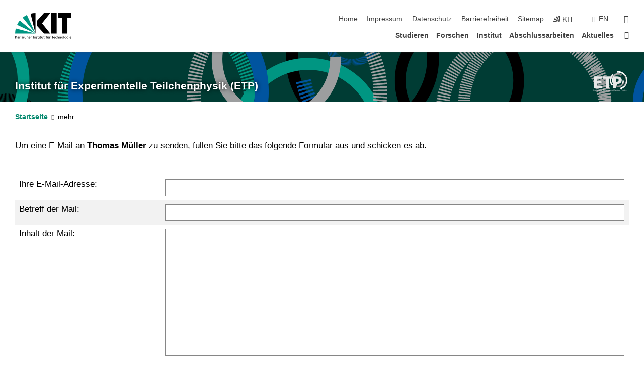

--- FILE ---
content_type: image/svg+xml
request_url: https://www.etp.kit.edu/img/etpcolletion-white.svg
body_size: 55751
content:
<?xml version="1.0" encoding="UTF-8"?>
<svg xmlns="http://www.w3.org/2000/svg" xmlns:xlink="http://www.w3.org/1999/xlink" width="297.654022pt" height="185.074005pt" viewBox="0 0 297.654022 185.074005" version="1.1">
<defs>
<clipPath id="clip1">
  <path d="M 0.0898438 1.359375 L 297.652344 1.359375 L 297.652344 185.074219 L 0.0898438 185.074219 Z M 0.0898438 1.359375 "/>
</clipPath>
<clipPath id="clip3">
  <path d="M 128.640625 12.378906 L 227.316406 12.378906 L 227.316406 139.773438 L 128.640625 139.773438 Z M 128.640625 12.378906 "/>
</clipPath>
<filter id="alpha" filterUnits="objectBoundingBox" x="0%" y="0%" width="100%" height="100%">
  <feColorMatrix type="matrix" in="SourceGraphic" values="0 0 0 0 1 0 0 0 0 1 0 0 0 0 1 0 0 0 1 0"/>
</filter>
<mask id="mask0">
  <g filter="url(#alpha)">
<rect x="0" y="0" width="298" height="185" style="fill:rgb(0%,0%,0%);fill-opacity:0.389999;stroke:none;"/>
  </g>
</mask>
<clipPath id="clip5">
  <path d="M 15 119 L 27 119 L 27 127.773438 L 15 127.773438 Z M 15 119 "/>
</clipPath>
<clipPath id="clip6">
  <path d="M 0.640625 0.378906 L 98 0.378906 L 98 127 L 0.640625 127 Z M 0.640625 0.378906 "/>
</clipPath>
<clipPath id="clip7">
  <path d="M 95 2 L 99.316406 2 L 99.316406 16 L 95 16 Z M 95 2 "/>
</clipPath>
<clipPath id="clip4">
  <rect x="0" y="0" width="100" height="128"/>
</clipPath>
<g id="surface6" clip-path="url(#clip4)">
<g clip-path="url(#clip5)" clip-rule="nonzero">
<path style=" stroke:none;fill-rule:nonzero;fill:rgb(13.725281%,12.156677%,12.548828%);fill-opacity:1;" d="M 15.785156 127.398438 L 16.0625 127.773438 L 26.539062 120.105469 L 26.34375 119.835938 Z M 15.785156 127.398438 "/>
</g>
<g clip-path="url(#clip6)" clip-rule="nonzero">
<path style=" stroke:none;fill-rule:nonzero;fill:rgb(13.725281%,12.156677%,12.548828%);fill-opacity:1;" d="M 79.964844 13.367188 L 79.824219 0.382812 L 80.683594 0.378906 L 80.707031 13.363281 Z M 82.164062 13.378906 L 81.421875 13.367188 L 81.566406 0.382812 L 82.425781 0.394531 Z M 78.507812 13.402344 L 78.082031 0.421875 L 78.941406 0.398438 L 79.25 13.378906 Z M 83.621094 13.425781 L 82.878906 13.398438 L 83.308594 0.417969 L 84.167969 0.453125 Z M 77.058594 13.464844 L 76.34375 0.5 L 77.210938 0.457031 L 77.78125 13.429688 Z M 85.074219 13.503906 L 84.335938 13.460938 L 85.050781 0.496094 L 85.910156 0.546875 Z M 75.609375 13.5625 L 74.605469 0.613281 L 75.472656 0.550781 L 76.332031 13.507812 Z M 86.515625 13.613281 L 85.800781 13.554688 L 86.777344 0.609375 C 87.070312 0.628906 87.367188 0.652344 87.65625 0.679688 Z M 74.15625 13.6875 L 72.875 0.765625 L 73.742188 0.683594 L 74.878906 13.621094 Z M 87.96875 13.757812 L 87.253906 13.683594 L 88.511719 0.757812 C 88.804688 0.789062 89.097656 0.816406 89.390625 0.847656 Z M 72.71875 13.847656 L 71.140625 0.957031 C 71.433594 0.921875 71.726562 0.890625 72.019531 0.855469 L 73.425781 13.765625 Z M 89.429688 13.933594 L 88.699219 13.839844 L 90.246094 0.949219 L 91.109375 1.054688 Z M 71.265625 14.039062 L 69.433594 1.183594 L 70.28125 1.066406 L 72 13.9375 Z M 90.878906 14.136719 L 90.144531 14.03125 L 91.976562 1.175781 L 92.824219 1.300781 Z M 69.832031 14.261719 L 67.714844 1.449219 L 68.570312 1.3125 L 70.550781 14.148438 Z M 92.304688 14.371094 L 91.597656 14.253906 L 93.6875 1.4375 C 93.980469 1.484375 94.269531 1.53125 94.558594 1.585938 Z M 68.40625 14.515625 L 66 1.753906 L 66.851562 1.597656 L 69.121094 14.382812 Z M 93.746094 14.640625 L 93.027344 14.503906 L 95.410156 1.738281 L 96.265625 1.902344 Z M 66.980469 14.796875 L 64.292969 2.09375 C 64.582031 2.03125 64.867188 1.976562 65.152344 1.917969 L 67.683594 14.652344 Z M 95.175781 14.9375 L 94.46875 14.789062 L 97.113281 2.074219 C 97.398438 2.132812 97.683594 2.191406 97.96875 2.257812 Z M 65.558594 15.113281 L 62.601562 2.472656 C 62.882812 2.40625 63.167969 2.339844 63.453125 2.277344 L 66.261719 14.957031 Z M 64.148438 15.460938 L 60.910156 2.886719 L 61.75 2.675781 L 64.855469 15.28125 Z M 62.734375 15.839844 L 59.242188 3.332031 L 60.0625 3.109375 L 63.449219 15.644531 Z M 61.34375 16.246094 L 57.5625 3.824219 C 57.839844 3.738281 58.121094 3.65625 58.398438 3.574219 L 62.039062 16.039062 Z M 59.957031 16.683594 L 55.90625 4.347656 L 56.734375 4.082031 L 60.648438 16.460938 Z M 58.574219 17.152344 L 54.261719 4.90625 L 55.085938 4.621094 L 59.261719 16.917969 Z M 57.203125 17.652344 L 52.628906 5.5 L 53.445312 5.195312 L 57.886719 17.398438 Z M 55.84375 18.179688 L 51.011719 6.128906 L 51.820312 5.808594 L 56.519531 17.914062 Z M 54.496094 18.738281 L 49.402344 6.792969 L 50.207031 6.457031 L 55.164062 18.457031 Z M 53.160156 19.324219 L 47.8125 7.492188 C 48.082031 7.371094 48.351562 7.25 48.621094 7.132812 L 53.8125 19.035156 Z M 51.84375 19.9375 L 46.226562 8.230469 L 47.015625 7.855469 L 52.5 19.628906 Z M 50.535156 20.582031 L 44.667969 9 C 44.929688 8.863281 45.191406 8.734375 45.453125 8.605469 L 51.183594 20.257812 Z M 49.234375 21.257812 L 43.125 9.796875 C 43.382812 9.660156 43.640625 9.527344 43.898438 9.390625 L 49.878906 20.917969 Z M 47.957031 21.957031 L 41.601562 10.632812 C 41.855469 10.488281 42.109375 10.347656 42.367188 10.210938 L 48.589844 21.605469 Z M 46.695312 22.679688 L 40.085938 11.503906 C 40.339844 11.351562 40.59375 11.207031 40.847656 11.058594 L 47.3125 22.320312 Z M 45.445312 23.4375 L 38.597656 12.402344 C 38.84375 12.25 39.09375 12.097656 39.34375 11.945312 L 46.0625 23.058594 Z M 44.210938 24.21875 L 37.128906 13.335938 L 37.859375 12.867188 L 44.828125 23.824219 Z M 42.992188 25.027344 L 35.679688 14.296875 L 36.394531 13.816406 L 43.605469 24.617188 Z M 41.792969 25.863281 L 34.253906 15.292969 L 34.960938 14.796875 L 42.394531 25.441406 Z M 40.613281 26.726562 L 32.84375 16.320312 C 33.082031 16.144531 33.316406 15.96875 33.554688 15.796875 L 41.195312 26.296875 Z M 39.449219 27.613281 L 31.464844 17.375 L 32.144531 16.847656 L 40.035156 27.164062 Z M 38.308594 28.523438 L 30.101562 18.464844 C 30.324219 18.277344 30.554688 18.09375 30.78125 17.914062 L 38.875 28.066406 Z M 37.191406 29.457031 L 28.761719 19.582031 C 28.988281 19.386719 29.214844 19.195312 29.441406 19.003906 L 37.730469 29 Z M 36.089844 30.414062 L 27.441406 20.726562 C 27.664062 20.527344 27.886719 20.332031 28.113281 20.136719 L 36.621094 29.945312 C 36.441406 30.101562 36.265625 30.257812 36.089844 30.414062 M 34.996094 31.40625 L 26.164062 21.890625 C 26.378906 21.691406 26.59375 21.492188 26.808594 21.296875 L 35.53125 30.917969 Z M 33.953125 32.402344 L 24.886719 23.105469 C 25.101562 22.894531 25.316406 22.691406 25.53125 22.484375 L 34.460938 31.914062 C 34.289062 32.074219 34.121094 32.238281 33.953125 32.402344 M 32.902344 33.445312 L 23.660156 24.320312 L 24.269531 23.710938 L 33.425781 32.917969 Z M 31.894531 34.488281 L 22.445312 25.582031 L 23.042969 24.957031 L 32.402344 33.957031 Z M 30.902344 35.5625 L 21.261719 26.867188 C 21.457031 26.648438 21.65625 26.429688 21.855469 26.214844 L 31.386719 35.03125 Z M 29.9375 36.65625 L 20.105469 28.175781 C 20.296875 27.953125 20.488281 27.734375 20.679688 27.515625 L 30.414062 36.109375 Z M 28.996094 37.773438 L 18.976562 29.511719 C 19.164062 29.28125 19.355469 29.054688 19.546875 28.832031 L 29.453125 37.222656 Z M 28.070312 38.917969 L 17.882812 30.863281 L 18.425781 30.183594 L 28.527344 38.34375 Z M 27.175781 40.074219 L 16.816406 32.246094 L 17.347656 31.546875 L 27.617188 39.496094 Z M 26.308594 41.25 L 15.777344 33.652344 C 15.949219 33.414062 16.121094 33.175781 16.292969 32.941406 L 26.734375 40.664062 Z M 25.464844 42.441406 L 14.769531 35.082031 C 14.933594 34.839844 15.101562 34.601562 15.269531 34.359375 L 25.882812 41.847656 Z M 24.648438 43.65625 L 13.789062 36.535156 C 13.953125 36.289062 14.113281 36.046875 14.277344 35.804688 L 25.050781 43.050781 Z M 23.859375 44.886719 L 12.847656 38.007812 C 13.003906 37.757812 13.160156 37.507812 13.320312 37.261719 L 24.246094 44.277344 Z M 23.09375 46.140625 L 11.9375 39.496094 L 12.386719 38.753906 L 23.476562 45.507812 Z M 22.355469 47.410156 L 11.0625 41.003906 L 11.488281 40.257812 L 22.726562 46.761719 Z M 21.652344 48.6875 L 10.214844 42.542969 L 10.628906 41.773438 L 22.003906 48.042969 Z M 20.972656 49.988281 L 9.40625 44.085938 L 9.800781 43.316406 L 21.308594 49.332031 Z M 20.324219 51.292969 L 8.628906 45.644531 L 9.011719 44.867188 L 20.644531 50.632812 Z M 19.707031 52.609375 L 7.890625 47.226562 L 8.253906 46.4375 L 20.011719 51.949219 Z M 19.117188 53.945312 L 7.183594 48.820312 L 7.53125 48.023438 L 19.410156 53.273438 Z M 18.554688 55.289062 L 6.511719 50.429688 L 6.84375 49.621094 L 18.832031 54.617188 Z M 18.023438 56.652344 L 5.878906 52.050781 L 6.191406 51.238281 L 18.285156 55.96875 Z M 17.519531 58.023438 L 5.28125 53.683594 L 5.578125 52.863281 L 17.765625 57.339844 Z M 17.046875 59.40625 L 4.71875 55.328125 L 4.992188 54.507812 L 17.28125 58.707031 Z M 16.605469 60.789062 L 4.1875 56.996094 C 4.273438 56.714844 4.359375 56.4375 4.449219 56.15625 L 16.824219 60.097656 Z M 16.191406 62.195312 L 3.699219 58.664062 L 3.9375 57.832031 L 16.398438 61.488281 Z M 15.808594 63.609375 L 3.242188 60.335938 L 3.464844 59.5 L 15.996094 62.898438 Z M 15.402344 65.234375 L 9.140625 63.523438 L 2.683594 62.863281 L 2.726562 62.433594 L 3.027344 61.179688 L 14.5625 64.050781 L 15.605469 64.15625 L 15.589844 64.308594 L 15.628906 64.316406 Z M 15.132812 66.453125 L 2.4375 63.71875 L 2.625 62.882812 L 15.292969 65.730469 Z M 14.84375 67.878906 L 2.089844 65.429688 C 2.144531 65.140625 2.203125 64.855469 2.261719 64.566406 L 14.984375 67.171875 Z M 14.582031 69.324219 L 1.78125 67.132812 L 1.929688 66.289062 L 14.710938 68.59375 Z M 14.351562 70.761719 L 1.507812 68.859375 L 1.636719 68 L 14.460938 70.039062 Z M 14.152344 72.203125 L 1.269531 70.585938 C 1.304688 70.296875 1.34375 70.003906 1.382812 69.714844 L 14.246094 71.488281 Z M 13.984375 73.664062 L 1.070312 72.304688 L 1.164062 71.453125 L 14.066406 72.925781 Z M 13.851562 75.113281 L 0.910156 74.042969 L 0.984375 73.175781 L 13.914062 74.386719 Z M 13.746094 76.566406 L 0.785156 75.78125 L 0.84375 74.914062 L 13.792969 75.839844 Z M 13.675781 78.023438 L 0.699219 77.523438 L 0.734375 76.652344 L 13.707031 77.292969 Z M 13.632812 79.480469 L 0.648438 79.265625 L 0.671875 78.394531 L 13.648438 78.75 Z M 0.640625 80.996094 L 0.640625 80.128906 L 13.625 80.21875 L 13.625 80.945312 Z M 0.667969 82.75 C 0.660156 82.457031 0.652344 82.164062 0.648438 81.867188 L 13.632812 81.675781 L 13.648438 82.394531 Z M 0.734375 84.488281 C 0.71875 84.195312 0.707031 83.902344 0.695312 83.605469 L 13.671875 83.132812 L 13.703125 83.847656 Z M 0.839844 86.226562 C 0.816406 85.933594 0.796875 85.640625 0.78125 85.34375 L 13.746094 84.585938 L 13.792969 85.300781 Z M 0.980469 87.953125 L 0.902344 87.082031 L 13.847656 86.039062 L 13.910156 86.761719 Z M 1.160156 89.683594 L 1.066406 88.828125 L 13.980469 87.472656 L 14.0625 88.207031 Z M 1.378906 91.414062 L 1.265625 90.558594 L 14.148438 88.917969 L 14.246094 89.652344 Z M 1.632812 93.136719 L 1.5 92.273438 L 14.347656 90.375 L 14.457031 91.089844 Z M 1.925781 94.855469 C 1.875 94.5625 1.824219 94.273438 1.773438 93.984375 L 14.578125 91.820312 L 14.703125 92.523438 Z M 2.257812 96.566406 C 2.199219 96.277344 2.140625 95.988281 2.085938 95.699219 L 14.839844 93.25 L 14.976562 93.953125 Z M 2.625 98.261719 L 2.4375 97.417969 L 15.128906 94.667969 L 15.289062 95.386719 Z M 3.03125 99.957031 C 2.960938 99.671875 2.886719 99.382812 2.820312 99.097656 L 15.457031 96.101562 L 15.625 96.796875 Z M 3.46875 101.636719 L 3.25 100.8125 L 15.800781 97.492188 L 15.996094 98.214844 Z M 3.949219 103.3125 L 3.707031 102.476562 L 16.191406 98.910156 L 16.394531 99.609375 Z M 4.464844 104.976562 L 4.203125 104.148438 L 16.605469 100.304688 L 16.828125 101.003906 Z M 5.011719 106.621094 L 4.734375 105.808594 L 17.050781 101.691406 L 17.289062 102.394531 Z M 5.601562 108.269531 L 5.300781 107.453125 L 17.527344 103.074219 L 17.777344 103.761719 Z M 6.222656 109.898438 C 6.117188 109.625 6.007812 109.351562 5.902344 109.078125 L 18.035156 104.449219 L 18.296875 105.121094 Z M 6.878906 111.507812 C 6.765625 111.238281 6.652344 110.964844 6.542969 110.695312 L 18.574219 105.808594 L 18.847656 106.472656 Z M 7.570312 113.109375 C 7.453125 112.839844 7.332031 112.570312 7.21875 112.304688 L 19.136719 107.148438 L 19.425781 107.808594 Z M 8.292969 114.683594 L 7.925781 113.894531 L 19.730469 108.480469 L 20.039062 109.144531 Z M 9.054688 116.253906 L 8.671875 115.472656 L 20.351562 109.796875 L 20.671875 110.453125 Z M 9.84375 117.796875 L 9.445312 117.023438 L 21.007812 111.109375 L 21.34375 111.761719 Z M 10.675781 119.335938 L 10.257812 118.570312 L 21.683594 112.398438 L 22.03125 113.039062 Z M 11.53125 120.839844 L 11.101562 120.09375 L 22.390625 113.675781 L 22.757812 114.3125 Z M 12.421875 122.335938 L 11.972656 121.589844 L 23.128906 114.945312 L 23.507812 115.570312 Z M 13.347656 123.8125 L 12.882812 123.082031 L 23.886719 116.183594 L 24.28125 116.804688 Z M 14.304688 125.265625 L 13.828125 124.550781 L 24.671875 117.40625 L 25.082031 118.027344 Z M 15.292969 126.707031 C 15.125 126.46875 14.957031 126.226562 14.792969 125.988281 L 25.492188 118.628906 L 25.910156 119.226562 Z M 15.292969 126.707031 "/>
</g>
<g clip-path="url(#clip7)" clip-rule="nonzero">
<path style=" stroke:none;fill-rule:nonzero;fill:rgb(13.725281%,12.156677%,12.548828%);fill-opacity:1;" d="M 96.320312 15.199219 L 95.976562 15.121094 L 98.882812 2.460938 L 99.316406 2.5625 Z M 96.320312 15.199219 "/>
</g>
</g>
<clipPath id="clip8">
  <path d="M 242.136719 40.578125 L 279.089844 40.578125 L 279.089844 139.207031 L 242.136719 139.207031 Z M 242.136719 40.578125 "/>
</clipPath>
<mask id="mask1">
  <g filter="url(#alpha)">
<rect x="0" y="0" width="298" height="185" style="fill:rgb(0%,0%,0%);fill-opacity:0.539993;stroke:none;"/>
  </g>
</mask>
<clipPath id="clip10">
  <path d="M 0.136719 0.582031 L 16 0.582031 L 16 17 L 0.136719 17 Z M 0.136719 0.582031 "/>
</clipPath>
<clipPath id="clip11">
  <path d="M 0.136719 1 L 37.085938 1 L 37.085938 99 L 0.136719 99 Z M 0.136719 1 "/>
</clipPath>
<clipPath id="clip12">
  <path d="M 2 83 L 19 83 L 19 99.207031 L 2 99.207031 Z M 2 83 "/>
</clipPath>
<clipPath id="clip9">
  <rect x="0" y="0" width="38" height="100"/>
</clipPath>
<g id="surface9" clip-path="url(#clip9)">
<g clip-path="url(#clip10)" clip-rule="nonzero">
<path style=" stroke:none;fill-rule:nonzero;fill:rgb(13.725281%,12.156677%,12.548828%);fill-opacity:1;" d="M 0.363281 16.773438 L 0.136719 16.558594 L 15.226562 0.582031 L 15.574219 0.914062 Z M 0.363281 16.773438 "/>
</g>
<g clip-path="url(#clip11)" clip-rule="nonzero">
<path style=" stroke:none;fill-rule:nonzero;fill:rgb(13.725281%,12.156677%,12.548828%);fill-opacity:1;" d="M 1.304688 17.699219 L 0.832031 17.226562 L 16.25 1.570312 C 16.46875 1.785156 16.6875 2.003906 16.90625 2.222656 Z M 2.199219 18.628906 L 1.753906 18.15625 L 17.570312 2.902344 C 17.789062 3.128906 18.003906 3.355469 18.21875 3.582031 Z M 3.066406 19.578125 L 2.636719 19.101562 L 18.867188 4.28125 C 19.082031 4.519531 19.296875 4.753906 19.507812 4.992188 Z M 3.914062 20.554688 L 3.511719 20.082031 L 20.117188 5.6875 C 20.332031 5.933594 20.539062 6.179688 20.75 6.429688 Z M 4.75 21.570312 L 4.347656 21.074219 L 21.339844 7.140625 C 21.542969 7.386719 21.738281 7.632812 21.9375 7.882812 Z M 5.550781 22.601562 L 5.144531 22.074219 L 22.53125 8.632812 C 22.71875 8.878906 22.910156 9.125 23.097656 9.375 Z M 6.3125 23.648438 L 5.929688 23.117188 L 23.664062 10.140625 C 23.851562 10.394531 24.035156 10.648438 24.214844 10.90625 Z M 7.054688 24.722656 L 6.679688 24.171875 L 24.765625 11.6875 C 24.941406 11.941406 25.113281 12.199219 25.289062 12.457031 Z M 7.765625 25.8125 L 7.40625 25.257812 L 25.8125 13.253906 C 25.984375 13.511719 26.152344 13.773438 26.316406 14.035156 Z M 8.429688 26.898438 L 8.105469 26.359375 L 26.820312 14.847656 C 26.992188 15.121094 27.160156 15.398438 27.320312 15.675781 Z M 9.085938 28.035156 L 8.753906 27.449219 L 27.804688 16.496094 C 27.957031 16.761719 28.105469 17.03125 28.257812 17.296875 Z M 9.691406 29.160156 L 9.394531 28.597656 L 28.714844 18.132812 C 28.867188 18.414062 29.019531 18.695312 29.167969 18.980469 Z M 10.285156 30.332031 L 9.988281 29.742188 L 29.597656 19.816406 C 29.738281 20.09375 29.875 20.371094 30.011719 20.648438 Z M 10.847656 31.523438 L 10.550781 30.890625 L 30.433594 21.53125 L 30.8125 22.34375 Z M 11.34375 32.667969 L 11.082031 32.058594 L 31.222656 23.261719 C 31.34375 23.546875 31.46875 23.832031 31.589844 24.117188 Z M 11.835938 33.871094 L 11.597656 33.277344 L 31.945312 24.976562 C 32.066406 25.273438 32.183594 25.570312 32.300781 25.863281 Z M 12.289062 35.078125 L 12.070312 34.484375 L 32.636719 26.742188 C 32.75 27.042969 32.859375 27.34375 32.96875 27.644531 Z M 12.710938 36.300781 L 12.507812 35.703125 L 33.277344 28.523438 C 33.382812 28.828125 33.484375 29.132812 33.585938 29.4375 Z M 13.097656 37.53125 L 12.914062 36.9375 L 33.867188 30.3125 C 33.964844 30.621094 34.058594 30.929688 34.152344 31.238281 Z M 13.453125 38.78125 L 13.28125 38.175781 L 34.410156 32.128906 C 34.5 32.4375 34.585938 32.746094 34.667969 33.054688 Z M 13.773438 40.046875 L 13.613281 39.394531 L 34.910156 33.980469 C 34.984375 34.277344 35.0625 34.578125 35.132812 34.878906 Z M 14.070312 41.355469 L 13.917969 40.660156 L 35.351562 35.816406 L 35.542969 36.671875 Z M 14.316406 42.59375 L 14.191406 41.933594 L 35.742188 37.65625 C 35.804688 37.957031 35.863281 38.257812 35.917969 38.558594 Z M 14.527344 43.839844 L 14.425781 43.21875 L 36.085938 39.5 C 36.140625 39.816406 36.191406 40.132812 36.242188 40.449219 Z M 14.714844 45.136719 L 14.628906 44.507812 L 36.378906 41.359375 C 36.421875 41.675781 36.464844 41.988281 36.507812 42.304688 Z M 14.867188 46.472656 L 14.792969 45.765625 L 36.625 43.257812 L 36.71875 44.132812 Z M 14.980469 47.734375 L 14.925781 47.0625 L 36.8125 45.125 C 36.84375 45.429688 36.867188 45.734375 36.890625 46.039062 Z M 15.058594 49.003906 L 15.023438 48.367188 L 36.957031 46.992188 C 36.972656 47.3125 36.992188 47.632812 37.007812 47.949219 Z M 15.101562 50.308594 L 15.082031 49.632812 L 37.046875 48.90625 C 37.054688 49.210938 37.066406 49.519531 37.070312 49.824219 Z M 37.085938 51.75 L 15.109375 51.566406 L 15.113281 51.3125 L 15.109375 50.933594 L 37.085938 50.792969 L 37.089844 51.3125 Z M 37.050781 53.613281 L 15.085938 52.886719 L 15.101562 52.25 L 37.074219 52.65625 C 37.070312 52.976562 37.0625 53.292969 37.050781 53.613281 M 36.964844 55.484375 L 15.027344 54.191406 L 15.0625 53.519531 L 37.011719 54.570312 C 36.996094 54.875 36.980469 55.179688 36.964844 55.484375 M 36.828125 57.355469 L 14.929688 55.492188 L 14.984375 54.824219 L 36.898438 56.441406 C 36.878906 56.746094 36.851562 57.050781 36.828125 57.355469 M 36.640625 59.21875 L 14.800781 56.792969 L 14.871094 56.125 L 36.738281 58.308594 C 36.707031 58.613281 36.675781 58.917969 36.640625 59.21875 M 36.398438 61.121094 L 14.640625 58.046875 L 14.722656 57.421875 L 36.527344 60.171875 C 36.484375 60.488281 36.445312 60.804688 36.398438 61.121094 M 36.113281 62.972656 L 14.4375 59.339844 L 14.546875 58.671875 L 36.257812 62.070312 Z M 35.773438 64.824219 L 14.203125 60.617188 L 14.328125 59.957031 L 35.941406 63.921875 C 35.886719 64.222656 35.832031 64.523438 35.773438 64.824219 M 35.386719 66.664062 L 13.933594 61.890625 L 14.078125 61.230469 L 35.578125 65.769531 C 35.515625 66.066406 35.453125 66.367188 35.386719 66.664062 M 34.9375 68.53125 L 13.640625 63.113281 L 13.792969 62.5 L 35.167969 67.601562 C 35.09375 67.910156 35.015625 68.222656 34.9375 68.53125 M 34.449219 70.347656 L 13.304688 64.367188 L 13.472656 63.753906 L 34.703125 69.429688 C 34.621094 69.734375 34.535156 70.042969 34.449219 70.347656 M 33.910156 72.15625 L 12.933594 65.609375 L 13.117188 65 L 34.191406 71.242188 C 34.101562 71.546875 34.007812 71.851562 33.910156 72.15625 M 33.324219 73.953125 L 12.535156 66.832031 L 12.734375 66.238281 L 33.628906 73.039062 C 33.53125 73.34375 33.429688 73.648438 33.324219 73.953125 M 32.6875 75.730469 L 12.101562 68.046875 L 12.316406 67.457031 L 33.015625 74.828125 C 32.910156 75.128906 32.800781 75.429688 32.6875 75.730469 M 32 77.5 L 11.632812 69.238281 L 11.863281 68.660156 L 32.355469 76.597656 C 32.238281 76.898438 32.121094 77.199219 32 77.5 M 31.28125 79.207031 L 11.121094 70.460938 L 11.382812 69.847656 L 31.644531 78.359375 C 31.523438 78.640625 31.40625 78.925781 31.28125 79.207031 M 30.496094 80.941406 L 10.59375 71.621094 L 10.871094 71.023438 L 30.886719 80.097656 C 30.757812 80.378906 30.628906 80.660156 30.496094 80.941406 M 29.667969 82.648438 L 10.035156 72.769531 L 10.328125 72.179688 L 30.078125 81.8125 C 29.941406 82.09375 29.804688 82.367188 29.667969 82.648438 M 28.804688 84.304688 L 9.433594 73.929688 L 9.738281 73.347656 L 29.238281 83.480469 C 29.097656 83.757812 28.949219 84.03125 28.804688 84.304688 M 27.878906 85.96875 L 8.8125 75.042969 L 9.136719 74.46875 L 28.335938 85.160156 C 28.1875 85.433594 28.03125 85.699219 27.878906 85.96875 M 26.929688 87.578125 L 8.148438 76.164062 L 8.492188 75.59375 L 27.402344 86.789062 C 27.246094 87.054688 27.085938 87.316406 26.929688 87.578125 M 25.910156 89.199219 L 7.476562 77.230469 L 7.8125 76.707031 L 26.425781 88.386719 C 26.257812 88.65625 26.085938 88.929688 25.910156 89.199219 M 24.859375 90.769531 L 6.765625 78.300781 L 7.113281 77.78125 L 25.398438 89.972656 C 25.222656 90.238281 25.042969 90.503906 24.859375 90.769531 M 23.773438 92.300781 L 6.015625 79.359375 L 6.382812 78.847656 L 24.335938 91.523438 C 24.152344 91.78125 23.964844 92.042969 23.773438 92.300781 M 22.644531 93.816406 L 5.25 80.386719 L 5.628906 79.886719 L 23.222656 93.050781 C 23.03125 93.304688 22.839844 93.5625 22.644531 93.816406 M 21.492188 95.269531 L 4.433594 81.414062 L 4.847656 80.902344 L 22.070312 94.550781 C 21.878906 94.792969 21.683594 95.03125 21.492188 95.269531 M 20.285156 96.714844 L 3.597656 82.414062 L 4.019531 81.917969 L 20.890625 95.996094 C 20.691406 96.238281 20.488281 96.476562 20.285156 96.714844 M 19.035156 98.132812 L 2.746094 83.378906 L 3.171875 82.90625 L 19.671875 97.421875 C 19.460938 97.660156 19.25 97.898438 19.035156 98.132812 "/>
</g>
<g clip-path="url(#clip12)" clip-rule="nonzero">
<path style=" stroke:none;fill-rule:nonzero;fill:rgb(13.725281%,12.156677%,12.548828%);fill-opacity:1;" d="M 18.039062 99.207031 L 2.066406 84.117188 L 2.28125 83.886719 L 18.371094 98.851562 Z M 18.039062 99.207031 "/>
</g>
</g>
<clipPath id="clip2">
  <rect x="0" y="0" width="298" height="185"/>
</clipPath>
<g id="surface11" clip-path="url(#clip2)">
<g clip-path="url(#clip3)" clip-rule="nonzero">
<use xlink:href="#surface6" transform="matrix(1,0,0,1,128,12)" mask="url(#mask0)"/>
</g>
<path style=" stroke:none;fill-rule:nonzero;fill:rgb(97.647095%,97.647095%,97.647095%);fill-opacity:1;" d="M 162.070312 134.78125 C 142.105469 114.210938 138.53125 82.6875 153.382812 58.128906 C 157.328125 51.605469 162.335938 45.925781 168.265625 41.238281 L 175.078125 49.863281 C 170.183594 53.726562 166.046875 58.421875 162.785156 63.8125 C 150.519531 84.101562 153.464844 110.140625 169.957031 127.128906 Z M 162.070312 134.78125 "/>
<path style=" stroke:none;fill-rule:nonzero;fill:rgb(56.861877%,56.077576%,56.469727%);fill-opacity:1;" d="M 209.175781 146.410156 C 205.050781 146.410156 200.863281 145.9375 196.679688 144.941406 L 199.449219 133.28125 C 222.019531 138.640625 244.738281 124.640625 250.101562 102.074219 L 261.765625 104.847656 C 255.867188 129.660156 233.636719 146.410156 209.175781 146.410156 "/>
<path style=" stroke:none;fill-rule:nonzero;fill:rgb(65.489197%,64.704895%,65.097046%);fill-opacity:1;" d="M 168.46875 76.683594 L 155.320312 71.917969 C 165.210938 44.640625 193.984375 29.136719 222.25 35.851562 C 228.589844 37.355469 234.558594 39.894531 239.988281 43.390625 L 232.417969 55.148438 C 228.320312 52.511719 223.8125 50.59375 219.015625 49.457031 C 197.664062 44.382812 175.9375 56.089844 168.46875 76.683594 "/>
<path style=" stroke:none;fill-rule:nonzero;fill:rgb(13.725281%,12.156677%,12.548828%);fill-opacity:1;" d="M 201.960938 51.371094 L 199.863281 39.566406 L 200.300781 39.492188 L 202.3125 51.308594 Z M 201.960938 51.371094 "/>
<path style=" stroke:none;fill-rule:nonzero;fill:rgb(30.195618%,30.195618%,30.195618%);fill-opacity:1;" d="M 208.628906 50.753906 L 208.507812 38.769531 L 208.976562 38.765625 L 209.421875 38.765625 L 209.332031 50.75 L 209 50.75 Z M 210.730469 50.789062 C 210.5 50.777344 210.269531 50.769531 210.035156 50.765625 L 210.339844 38.78125 C 210.648438 38.789062 210.957031 38.800781 211.269531 38.8125 Z M 207.214844 50.789062 L 206.675781 38.816406 C 206.980469 38.800781 207.289062 38.789062 207.59375 38.78125 L 207.917969 50.765625 C 207.683594 50.769531 207.449219 50.78125 207.214844 50.789062 M 212.144531 50.871094 C 211.910156 50.855469 211.679688 50.839844 211.449219 50.824219 L 212.167969 38.859375 C 212.476562 38.878906 212.78125 38.898438 213.089844 38.921875 Z M 205.800781 50.875 L 204.851562 38.929688 C 205.152344 38.90625 205.453125 38.882812 205.757812 38.863281 L 206.511719 50.828125 C 206.277344 50.839844 206.039062 50.859375 205.800781 50.875 M 213.5625 51.007812 C 213.324219 50.980469 213.085938 50.957031 212.851562 50.933594 L 214 39.003906 C 214.296875 39.03125 214.601562 39.0625 214.898438 39.097656 Z M 204.394531 51.015625 L 203.03125 39.105469 C 203.332031 39.070312 203.632812 39.039062 203.9375 39.007812 L 205.105469 50.941406 C 204.867188 50.960938 204.632812 50.988281 204.394531 51.015625 M 214.964844 51.191406 C 214.730469 51.15625 214.492188 51.125 214.253906 51.09375 L 215.816406 39.207031 C 216.113281 39.246094 216.414062 39.289062 216.710938 39.332031 Z M 202.992188 51.199219 L 201.21875 39.34375 C 201.519531 39.300781 201.820312 39.257812 202.121094 39.21875 L 203.695312 51.101562 C 203.460938 51.132812 203.226562 51.164062 202.992188 51.199219 M 216.34375 51.421875 C 216.113281 51.378906 215.882812 51.339844 215.65625 51.300781 L 217.625 39.476562 C 217.925781 39.527344 218.230469 39.582031 218.53125 39.636719 Z M 217.742188 51.703125 C 217.511719 51.652344 217.28125 51.605469 217.050781 51.558594 L 219.414062 39.804688 C 219.714844 39.867188 220.015625 39.929688 220.3125 39.996094 Z M 219.121094 52.03125 C 218.933594 51.980469 218.742188 51.933594 218.546875 51.886719 L 218.363281 51.84375 L 219.820312 46.027344 L 221.007812 40.15625 L 221.210938 40.199219 C 221.503906 40.269531 221.800781 40.34375 222.089844 40.417969 Z M 220.496094 52.40625 C 220.269531 52.339844 220.039062 52.273438 219.808594 52.210938 L 222.976562 40.652344 C 223.269531 40.730469 223.5625 40.8125 223.851562 40.898438 Z M 221.839844 52.824219 C 221.617188 52.75 221.394531 52.679688 221.167969 52.609375 L 224.730469 41.164062 C 225.023438 41.253906 225.3125 41.347656 225.605469 41.445312 Z M 223.167969 53.289062 C 222.953125 53.207031 222.734375 53.128906 222.515625 53.054688 L 226.46875 41.738281 C 226.757812 41.839844 227.050781 41.945312 227.339844 42.050781 Z M 224.484375 53.796875 C 224.273438 53.710938 224.0625 53.628906 223.84375 53.542969 L 228.183594 42.371094 C 228.472656 42.484375 228.765625 42.597656 229.050781 42.714844 Z M 225.796875 54.363281 C 225.585938 54.265625 225.371094 54.171875 225.152344 54.078125 L 229.882812 43.0625 C 230.164062 43.183594 230.441406 43.308594 230.71875 43.433594 Z M 227.082031 54.96875 C 226.867188 54.863281 226.652344 54.757812 226.4375 54.65625 L 231.554688 43.820312 C 231.828125 43.949219 232.101562 44.078125 232.371094 44.210938 Z M 228.328125 55.609375 C 228.121094 55.5 227.917969 55.390625 227.710938 55.285156 L 233.191406 44.625 C 233.46875 44.765625 233.742188 44.910156 234.015625 45.058594 Z M 229.558594 56.296875 C 229.355469 56.183594 229.15625 56.066406 228.953125 55.953125 L 234.808594 45.496094 C 235.078125 45.644531 235.347656 45.800781 235.613281 45.953125 Z M 230.78125 57.039062 C 230.578125 56.910156 230.375 56.785156 230.171875 56.664062 L 236.394531 46.417969 C 236.652344 46.574219 236.910156 46.734375 237.167969 46.894531 Z M 231.953125 57.808594 C 231.761719 57.679688 231.566406 57.546875 231.371094 57.417969 L 237.941406 47.394531 C 238.195312 47.5625 238.449219 47.730469 238.703125 47.902344 Z M 233.101562 58.625 C 232.914062 58.484375 232.722656 58.347656 232.53125 58.210938 L 239.457031 48.429688 C 239.707031 48.605469 239.957031 48.785156 240.203125 48.964844 Z M 234.230469 59.480469 C 234.046875 59.335938 233.863281 59.195312 233.675781 59.050781 L 240.929688 49.507812 C 241.175781 49.695312 241.417969 49.882812 241.660156 50.074219 Z M 234.230469 59.480469 "/>
<path style=" stroke:none;fill-rule:nonzero;fill:rgb(13.725281%,12.156677%,12.548828%);fill-opacity:1;" d="M 235.039062 60.136719 L 234.777344 59.921875 L 242.375 50.648438 L 242.730469 50.941406 Z M 235.039062 60.136719 "/>
<path style=" stroke:none;fill-rule:nonzero;fill:rgb(94.900513%,94.900513%,94.900513%);fill-opacity:1;" d="M 249.710938 120.242188 L 240.007812 113.207031 C 244.34375 107.226562 246.765625 100.144531 247.015625 92.730469 L 258.996094 93.132812 C 258.664062 102.949219 255.457031 112.320312 249.710938 120.242188 "/>
<path style=" stroke:none;fill-rule:nonzero;fill:rgb(97.647095%,97.647095%,97.647095%);fill-opacity:1;" d="M 198.210938 137.027344 C 189.082031 134.855469 180.910156 130.070312 174.578125 123.1875 C 164.019531 111.699219 159.867188 95.792969 163.46875 80.632812 C 165.296875 72.9375 169.058594 65.796875 174.347656 59.980469 L 183.957031 68.710938 C 180.140625 72.914062 177.425781 78.070312 176.101562 83.632812 C 173.5 94.589844 176.503906 106.089844 184.140625 114.398438 C 188.710938 119.367188 194.613281 122.824219 201.214844 124.390625 Z M 198.210938 137.027344 "/>
<path style=" stroke:none;fill-rule:nonzero;fill:rgb(97.647095%,97.647095%,97.647095%);fill-opacity:1;" d="M 230.4375 162.554688 L 227.207031 151.011719 C 248.839844 144.957031 265.496094 127.632812 270.683594 105.804688 C 278.550781 72.6875 258.011719 39.347656 224.894531 31.476562 C 218.109375 29.867188 211.183594 29.40625 204.320312 30.109375 L 203.09375 18.183594 C 211.304688 17.34375 219.570312 17.890625 227.664062 19.816406 C 267.210938 29.210938 291.742188 69.03125 282.34375 108.578125 C 276.152344 134.644531 256.261719 155.324219 230.4375 162.554688 "/>
<g clip-path="url(#clip8)" clip-rule="nonzero">
<use xlink:href="#surface9" transform="matrix(1,0,0,1,242,40)" mask="url(#mask1)"/>
</g>
</g>
</defs>
<g id="surface1">
<g clip-path="url(#clip1)" clip-rule="nonzero">
<use xlink:href="#surface11" transform="matrix(1,0,0,1,0,1)"/>
</g>
<path style=" stroke:none;fill-rule:nonzero;fill:rgb(90.194702%,90.194702%,90.194702%);fill-opacity:1;" d="M 15.75 61.34375 L 80.695312 61.34375 L 80.695312 78.769531 L 40.304688 78.769531 L 40.304688 97.777344 L 78.453125 97.777344 L 78.453125 115.203125 L 40.304688 115.203125 L 40.304688 136.058594 L 82.148438 136.058594 L 82.148438 153.484375 L 15.75 153.484375 Z M 15.75 61.34375 "/>
<path style=" stroke:none;fill-rule:nonzero;fill:rgb(90.194702%,90.194702%,90.194702%);fill-opacity:1;" d="M 112.902344 79.5625 L 90.195312 79.5625 L 90.195312 61.34375 L 160.160156 61.34375 L 160.160156 79.5625 L 137.453125 79.5625 L 137.453125 153.484375 L 112.902344 153.484375 Z M 112.902344 79.5625 "/>
<path style=" stroke:none;fill-rule:nonzero;fill:rgb(90.194702%,90.194702%,90.194702%);fill-opacity:1;" d="M 193.683594 61.34375 L 169.132812 61.34375 L 169.132812 153.484375 L 193.6875 153.484375 L 193.6875 121.53125 L 193.683594 121.53125 Z M 193.683594 61.34375 "/>
<path style=" stroke:none;fill-rule:nonzero;fill:rgb(90.194702%,90.194702%,90.194702%);fill-opacity:1;" d="M 198.4375 61.34375 L 196.09375 61.34375 L 196.09375 78.769531 L 200.023438 78.769531 C 208.46875 78.769531 215.203125 81.804688 215.203125 91.179688 C 215.203125 100.8125 208.46875 103.851562 200.023438 103.851562 L 196.09375 103.851562 L 196.09375 121.273438 L 203.191406 121.273438 C 226.160156 121.273438 239.753906 110.1875 239.753906 91.574219 C 239.753906 70.847656 226.554688 61.34375 198.4375 61.34375 "/>
<path style=" stroke:none;fill-rule:nonzero;fill:rgb(90.194702%,90.194702%,90.194702%);fill-opacity:1;" d="M 14.503906 167.027344 L 15.902344 167.027344 L 15.902344 176.804688 L 14.503906 176.804688 Z M 14.503906 167.027344 "/>
<path style=" stroke:none;fill-rule:nonzero;fill:rgb(90.194702%,90.194702%,90.194702%);fill-opacity:1;" d="M 18.3125 169.660156 L 19.585938 169.660156 L 19.585938 170.796875 L 19.613281 170.796875 C 20.007812 169.984375 20.957031 169.492188 21.953125 169.492188 C 23.800781 169.492188 24.628906 170.640625 24.628906 172.5625 L 24.628906 176.804688 L 23.3125 176.804688 L 23.3125 173.109375 C 23.3125 171.441406 22.949219 170.628906 21.800781 170.558594 C 20.300781 170.558594 19.628906 171.765625 19.628906 173.5 L 19.628906 176.804688 L 18.3125 176.804688 Z M 18.3125 169.660156 "/>
<path style=" stroke:none;fill-rule:nonzero;fill:rgb(90.194702%,90.194702%,90.194702%);fill-opacity:1;" d="M 26.375 175.40625 C 26.890625 175.742188 27.636719 175.910156 28.011719 175.910156 C 28.617188 175.910156 29.359375 175.65625 29.359375 174.886719 C 29.359375 173.585938 26.261719 173.695312 26.261719 171.691406 C 26.261719 170.207031 27.371094 169.496094 28.785156 169.496094 C 29.398438 169.496094 29.90625 169.621094 30.421875 169.773438 L 30.308594 170.921875 C 30.015625 170.742188 29.230469 170.558594 28.921875 170.558594 C 28.25 170.558594 27.664062 170.839844 27.664062 171.425781 C 27.664062 172.882812 30.757812 172.464844 30.757812 174.746094 C 30.757812 176.273438 29.539062 176.972656 28.265625 176.972656 C 27.59375 176.972656 26.90625 176.90625 26.304688 176.582031 Z M 26.375 175.40625 "/>
<path style=" stroke:none;fill-rule:nonzero;fill:rgb(90.194702%,90.194702%,90.194702%);fill-opacity:1;" d="M 36.191406 170.726562 L 34.300781 170.726562 L 34.300781 174.636719 C 34.300781 175.460938 34.804688 175.910156 35.40625 175.910156 C 35.8125 175.910156 36.105469 175.785156 36.300781 175.65625 L 36.300781 176.777344 C 36.007812 176.863281 35.601562 176.972656 35.183594 176.972656 C 33.824219 176.972656 32.980469 176.328125 32.980469 174.902344 L 32.980469 170.726562 L 31.371094 170.726562 L 31.371094 169.660156 L 32.980469 169.660156 L 32.980469 168.007812 L 34.300781 167.589844 L 34.300781 169.660156 L 36.191406 169.660156 Z M 36.191406 170.726562 "/>
<path style=" stroke:none;fill-rule:nonzero;fill:rgb(90.194702%,90.194702%,90.194702%);fill-opacity:1;" d="M 38.050781 169.660156 L 39.367188 169.660156 L 39.367188 176.804688 L 38.050781 176.804688 Z M 39.453125 168.066406 L 37.96875 168.066406 L 37.96875 166.578125 L 39.453125 166.578125 Z M 39.453125 168.066406 "/>
<path style=" stroke:none;fill-rule:nonzero;fill:rgb(90.194702%,90.194702%,90.194702%);fill-opacity:1;" d="M 45.613281 170.726562 L 43.722656 170.726562 L 43.722656 174.636719 C 43.722656 175.460938 44.226562 175.910156 44.828125 175.910156 C 45.234375 175.910156 45.527344 175.785156 45.722656 175.65625 L 45.722656 176.777344 C 45.429688 176.863281 45.023438 176.972656 44.605469 176.972656 C 43.246094 176.972656 42.40625 176.328125 42.40625 174.902344 L 42.40625 170.726562 L 40.792969 170.726562 L 40.792969 169.660156 L 42.40625 169.660156 L 42.40625 168.007812 L 43.722656 167.589844 L 43.722656 169.660156 L 45.613281 169.660156 Z M 45.613281 170.726562 "/>
<path style=" stroke:none;fill-rule:nonzero;fill:rgb(90.194702%,90.194702%,90.194702%);fill-opacity:1;" d="M 53.621094 176.804688 L 52.347656 176.804688 L 52.347656 175.671875 L 52.320312 175.671875 C 51.925781 176.484375 50.976562 176.972656 49.980469 176.972656 C 48.132812 176.972656 47.304688 175.824219 47.304688 173.90625 L 47.304688 169.660156 L 48.621094 169.660156 L 48.621094 173.359375 C 48.621094 175.027344 48.984375 175.839844 50.132812 175.910156 C 51.632812 175.910156 52.304688 174.707031 52.304688 172.96875 L 52.304688 169.660156 L 53.621094 169.660156 Z M 53.621094 176.804688 "/>
<path style=" stroke:none;fill-rule:nonzero;fill:rgb(90.194702%,90.194702%,90.194702%);fill-opacity:1;" d="M 59.695312 170.726562 L 57.804688 170.726562 L 57.804688 174.636719 C 57.804688 175.460938 58.308594 175.910156 58.914062 175.910156 C 59.316406 175.910156 59.613281 175.785156 59.808594 175.65625 L 59.808594 176.777344 C 59.515625 176.863281 59.109375 176.972656 58.6875 176.972656 C 57.328125 176.972656 56.488281 176.328125 56.488281 174.902344 L 56.488281 170.726562 L 54.878906 170.726562 L 54.878906 169.660156 L 56.488281 169.660156 L 56.488281 168.007812 L 57.804688 167.589844 L 57.804688 169.660156 L 59.695312 169.660156 Z M 59.695312 170.726562 "/>
<path style=" stroke:none;fill-rule:nonzero;fill:rgb(90.194702%,90.194702%,90.194702%);fill-opacity:1;" d="M 66.011719 172.546875 C 66.011719 171.453125 65.367188 170.558594 64.230469 170.558594 C 62.941406 170.558594 62.410156 171.625 62.3125 172.546875 Z M 66.863281 176.511719 C 66.359375 176.695312 65.785156 176.972656 64.609375 176.972656 C 62.074219 176.972656 60.910156 175.433594 60.910156 173.109375 C 60.910156 170.992188 62.242188 169.492188 64.257812 169.492188 C 66.640625 169.492188 67.410156 171.230469 67.410156 173.527344 L 62.3125 173.527344 C 62.3125 174.945312 63.417969 175.910156 64.664062 175.910156 C 65.535156 175.910156 66.542969 175.460938 66.863281 175.195312 Z M 66.863281 176.511719 "/>
<path style=" stroke:none;fill-rule:nonzero;fill:rgb(90.194702%,90.194702%,90.194702%);fill-opacity:1;" d="M 76.3125 175.910156 C 77.855469 175.910156 78.542969 174.507812 78.542969 173.234375 C 78.542969 171.875 77.714844 170.558594 76.3125 170.558594 C 74.898438 170.558594 74.074219 171.875 74.074219 173.234375 C 74.074219 174.507812 74.757812 175.910156 76.3125 175.910156 M 76.3125 169.492188 C 78.484375 169.492188 79.941406 171.0625 79.941406 173.234375 C 79.941406 175.28125 78.457031 176.972656 76.3125 176.972656 C 74.15625 176.972656 72.671875 175.28125 72.671875 173.234375 C 72.671875 171.0625 74.128906 169.492188 76.3125 169.492188 "/>
<path style=" stroke:none;fill-rule:nonzero;fill:rgb(90.194702%,90.194702%,90.194702%);fill-opacity:1;" d="M 82.597656 170.726562 L 80.917969 170.726562 L 80.917969 169.660156 L 82.597656 169.660156 L 82.597656 169.003906 C 82.597656 167.265625 83.046875 166.132812 84.996094 166.132812 C 85.328125 166.132812 85.609375 166.175781 85.875 166.214844 L 85.820312 167.28125 C 85.664062 167.226562 85.414062 167.195312 85.191406 167.195312 C 84.054688 167.195312 83.914062 167.925781 83.914062 168.890625 L 83.914062 169.660156 L 85.804688 169.660156 L 85.804688 170.726562 L 83.914062 170.726562 L 83.914062 176.804688 L 82.597656 176.804688 Z M 82.597656 170.726562 "/>
<path style=" stroke:none;fill-rule:nonzero;fill:rgb(90.194702%,90.194702%,90.194702%);fill-opacity:1;" d="M 91.363281 167.027344 L 96.839844 167.027344 L 96.839844 168.261719 L 92.761719 168.261719 L 92.761719 171.117188 L 96.476562 171.117188 L 96.476562 172.351562 L 92.761719 172.351562 L 92.761719 175.574219 L 96.839844 175.574219 L 96.839844 176.804688 L 91.363281 176.804688 Z M 91.363281 167.027344 "/>
<path style=" stroke:none;fill-rule:nonzero;fill:rgb(90.194702%,90.194702%,90.194702%);fill-opacity:1;" d="M 100.589844 173.066406 L 98.265625 169.660156 L 99.902344 169.660156 L 101.457031 172.210938 L 103.039062 169.660156 L 104.511719 169.660156 L 102.214844 173.066406 L 104.734375 176.804688 L 103.109375 176.804688 L 101.347656 174.003906 L 99.582031 176.804688 L 98.011719 176.804688 Z M 100.589844 173.066406 "/>
<path style=" stroke:none;fill-rule:nonzero;fill:rgb(90.194702%,90.194702%,90.194702%);fill-opacity:1;" d="M 109.464844 170.558594 C 108.035156 170.558594 107.351562 171.917969 107.351562 173.246094 C 107.351562 174.4375 107.96875 175.910156 109.453125 175.910156 C 110.867188 175.910156 111.453125 174.328125 111.425781 173.207031 C 111.453125 171.917969 110.894531 170.558594 109.464844 170.558594 M 106.035156 169.664062 L 107.292969 169.664062 L 107.292969 170.671875 L 107.324219 170.671875 C 107.671875 170.136719 108.484375 169.496094 109.746094 169.496094 C 111.820312 169.496094 112.828125 171.1875 112.828125 173.109375 C 112.828125 175.070312 111.917969 176.972656 109.761719 176.972656 C 108.5 176.972656 107.785156 176.484375 107.378906 175.824219 L 107.351562 175.824219 L 107.351562 179.746094 L 106.035156 179.746094 Z M 106.035156 169.664062 "/>
<path style=" stroke:none;fill-rule:nonzero;fill:rgb(90.194702%,90.194702%,90.194702%);fill-opacity:1;" d="M 119.253906 172.546875 C 119.253906 171.453125 118.605469 170.558594 117.472656 170.558594 C 116.183594 170.558594 115.652344 171.625 115.554688 172.546875 Z M 120.105469 176.511719 C 119.601562 176.695312 119.027344 176.972656 117.851562 176.972656 C 115.316406 176.972656 114.152344 175.433594 114.152344 173.109375 C 114.152344 170.992188 115.484375 169.492188 117.5 169.492188 C 119.882812 169.492188 120.652344 171.230469 120.652344 173.527344 L 115.554688 173.527344 C 115.554688 174.945312 116.660156 175.910156 117.90625 175.910156 C 118.777344 175.910156 119.785156 175.460938 120.105469 175.195312 Z M 120.105469 176.511719 "/>
<path style=" stroke:none;fill-rule:nonzero;fill:rgb(90.194702%,90.194702%,90.194702%);fill-opacity:1;" d="M 122.457031 169.660156 L 123.6875 169.660156 L 123.6875 170.769531 L 123.71875 170.769531 C 124.066406 170.027344 124.824219 169.492188 125.582031 169.492188 C 125.972656 169.492188 126.167969 169.535156 126.449219 169.59375 L 126.449219 170.769531 C 126.210938 170.671875 125.945312 170.640625 125.71875 170.640625 C 124.542969 170.640625 123.773438 171.765625 123.773438 173.558594 L 123.773438 176.804688 L 122.457031 176.804688 Z M 122.457031 169.660156 "/>
<path style=" stroke:none;fill-rule:nonzero;fill:rgb(90.194702%,90.194702%,90.194702%);fill-opacity:1;" d="M 128.113281 169.660156 L 129.429688 169.660156 L 129.429688 176.804688 L 128.113281 176.804688 Z M 129.511719 168.066406 L 128.027344 168.066406 L 128.027344 166.578125 L 129.511719 166.578125 Z M 129.511719 168.066406 "/>
<path style=" stroke:none;fill-rule:nonzero;fill:rgb(90.194702%,90.194702%,90.194702%);fill-opacity:1;" d="M 131.863281 169.660156 L 133.097656 169.660156 L 133.097656 170.699219 L 133.125 170.699219 C 133.628906 169.871094 134.34375 169.492188 135.394531 169.492188 C 136.21875 169.492188 137.046875 169.914062 137.425781 170.882812 C 137.914062 169.859375 138.992188 169.492188 139.636719 169.492188 C 141.457031 169.492188 142.117188 170.671875 142.117188 172.226562 L 142.117188 176.804688 L 140.800781 176.804688 L 140.800781 172.546875 C 140.800781 171.664062 140.589844 170.558594 139.527344 170.558594 C 138.179688 170.558594 137.648438 171.875 137.648438 173.207031 L 137.648438 176.804688 L 136.332031 176.804688 L 136.332031 172.546875 C 136.332031 171.664062 136.121094 170.558594 135.058594 170.558594 C 133.710938 170.558594 133.179688 171.875 133.179688 173.207031 L 133.179688 176.804688 L 131.863281 176.804688 Z M 131.863281 169.660156 "/>
<path style=" stroke:none;fill-rule:nonzero;fill:rgb(90.194702%,90.194702%,90.194702%);fill-opacity:1;" d="M 148.988281 172.546875 C 148.988281 171.453125 148.34375 170.558594 147.210938 170.558594 C 145.921875 170.558594 145.386719 171.625 145.289062 172.546875 Z M 149.84375 176.511719 C 149.339844 176.695312 148.765625 176.972656 147.585938 176.972656 C 145.050781 176.972656 143.890625 175.433594 143.890625 173.109375 C 143.890625 170.992188 145.21875 169.492188 147.238281 169.492188 C 149.617188 169.492188 150.390625 171.230469 150.390625 173.527344 L 145.289062 173.527344 C 145.289062 174.945312 146.398438 175.910156 147.644531 175.910156 C 148.511719 175.910156 149.519531 175.460938 149.84375 175.195312 Z M 149.84375 176.511719 "/>
<path style=" stroke:none;fill-rule:nonzero;fill:rgb(90.194702%,90.194702%,90.194702%);fill-opacity:1;" d="M 152.191406 169.660156 L 153.46875 169.660156 L 153.46875 170.796875 L 153.496094 170.796875 C 153.886719 169.984375 154.839844 169.492188 155.832031 169.492188 C 157.683594 169.492188 158.507812 170.640625 158.507812 172.5625 L 158.507812 176.804688 L 157.191406 176.804688 L 157.191406 173.109375 C 157.191406 171.441406 156.828125 170.628906 155.679688 170.558594 C 154.179688 170.558594 153.507812 171.765625 153.507812 173.5 L 153.507812 176.804688 L 152.191406 176.804688 Z M 152.191406 169.660156 "/>
<path style=" stroke:none;fill-rule:nonzero;fill:rgb(90.194702%,90.194702%,90.194702%);fill-opacity:1;" d="M 164.582031 170.726562 L 162.691406 170.726562 L 162.691406 174.636719 C 162.691406 175.460938 163.195312 175.910156 163.800781 175.910156 C 164.207031 175.910156 164.5 175.785156 164.695312 175.65625 L 164.695312 176.777344 C 164.402344 176.863281 163.996094 176.972656 163.574219 176.972656 C 162.214844 176.972656 161.375 176.328125 161.375 174.902344 L 161.375 170.726562 L 159.765625 170.726562 L 159.765625 169.660156 L 161.375 169.660156 L 161.375 168.007812 L 162.691406 167.589844 L 162.691406 169.660156 L 164.582031 169.660156 Z M 164.582031 170.726562 "/>
<path style=" stroke:none;fill-rule:nonzero;fill:rgb(90.194702%,90.194702%,90.194702%);fill-opacity:1;" d="M 170.519531 173.402344 C 170.238281 173.402344 169.960938 173.375 169.679688 173.375 C 168.964844 173.375 167.199219 173.484375 167.199219 174.746094 C 167.199219 175.503906 167.929688 175.910156 168.53125 175.910156 C 169.832031 175.910156 170.519531 175.097656 170.519531 174.03125 Z M 166.613281 170.167969 C 167.269531 169.773438 168.054688 169.496094 168.964844 169.496094 C 171.007812 169.496094 171.835938 170.503906 171.835938 172.449219 L 171.835938 175.40625 C 171.835938 176.21875 171.863281 176.597656 171.890625 176.804688 L 170.660156 176.804688 L 170.660156 175.882812 L 170.632812 175.882812 C 170.324219 176.316406 169.625 176.972656 168.417969 176.972656 C 166.878906 176.972656 165.800781 176.300781 165.800781 174.746094 C 165.800781 172.953125 167.761719 172.394531 169.121094 172.394531 C 169.636719 172.394531 170 172.394531 170.519531 172.421875 C 170.519531 171.1875 170.070312 170.558594 168.753906 170.558594 C 168.011719 170.558594 167.214844 170.839844 166.679688 171.289062 Z M 166.613281 170.167969 "/>
<path style=" stroke:none;fill-rule:nonzero;fill:rgb(90.194702%,90.194702%,90.194702%);fill-opacity:1;" d="M 174.269531 166.300781 L 175.585938 166.300781 L 175.585938 176.804688 L 174.269531 176.804688 Z M 174.269531 166.300781 "/>
<path style=" stroke:none;fill-rule:nonzero;fill:rgb(90.194702%,90.194702%,90.194702%);fill-opacity:1;" d="M 183.414062 171.664062 L 184.800781 171.664062 C 185.667969 171.664062 186.761719 171.230469 186.761719 169.941406 C 186.761719 168.710938 185.472656 168.261719 184.601562 168.261719 L 183.414062 168.261719 Z M 182.011719 167.027344 L 184.574219 167.027344 C 186.578125 167.027344 188.246094 167.730469 188.246094 169.957031 C 188.246094 172.128906 186.550781 172.898438 184.785156 172.898438 L 183.414062 172.898438 L 183.414062 176.804688 L 182.011719 176.804688 Z M 182.011719 167.027344 "/>
<path style=" stroke:none;fill-rule:nonzero;fill:rgb(90.194702%,90.194702%,90.194702%);fill-opacity:1;" d="M 194.039062 173.402344 C 193.757812 173.402344 193.480469 173.375 193.199219 173.375 C 192.484375 173.375 190.71875 173.484375 190.71875 174.746094 C 190.71875 175.503906 191.449219 175.910156 192.050781 175.910156 C 193.355469 175.910156 194.039062 175.097656 194.039062 174.03125 Z M 190.132812 170.167969 C 190.789062 169.773438 191.574219 169.496094 192.484375 169.496094 C 194.53125 169.496094 195.355469 170.503906 195.355469 172.449219 L 195.355469 175.40625 C 195.355469 176.21875 195.382812 176.597656 195.414062 176.804688 L 194.179688 176.804688 L 194.179688 175.882812 L 194.152344 175.882812 C 193.84375 176.316406 193.144531 176.972656 191.9375 176.972656 C 190.398438 176.972656 189.320312 176.300781 189.320312 174.746094 C 189.320312 172.953125 191.28125 172.394531 192.640625 172.394531 C 193.15625 172.394531 193.523438 172.394531 194.039062 172.421875 C 194.039062 171.1875 193.589844 170.558594 192.273438 170.558594 C 191.53125 170.558594 190.734375 170.839844 190.203125 171.289062 Z M 190.132812 170.167969 "/>
<path style=" stroke:none;fill-rule:nonzero;fill:rgb(90.194702%,90.194702%,90.194702%);fill-opacity:1;" d="M 197.621094 169.660156 L 198.855469 169.660156 L 198.855469 170.769531 L 198.882812 170.769531 C 199.234375 170.027344 199.988281 169.492188 200.746094 169.492188 C 201.136719 169.492188 201.332031 169.535156 201.613281 169.59375 L 201.613281 170.769531 C 201.375 170.671875 201.109375 170.640625 200.886719 170.640625 C 199.707031 170.640625 198.9375 171.765625 198.9375 173.558594 L 198.9375 176.804688 L 197.621094 176.804688 Z M 197.621094 169.660156 "/>
<path style=" stroke:none;fill-rule:nonzero;fill:rgb(90.194702%,90.194702%,90.194702%);fill-opacity:1;" d="M 206.90625 170.726562 L 205.015625 170.726562 L 205.015625 174.636719 C 205.015625 175.460938 205.519531 175.910156 206.121094 175.910156 C 206.527344 175.910156 206.820312 175.785156 207.015625 175.65625 L 207.015625 176.777344 C 206.722656 176.863281 206.316406 176.972656 205.898438 176.972656 C 204.539062 176.972656 203.699219 176.328125 203.699219 174.902344 L 203.699219 170.726562 L 202.085938 170.726562 L 202.085938 169.660156 L 203.699219 169.660156 L 203.699219 168.007812 L 205.015625 167.589844 L 205.015625 169.660156 L 206.90625 169.660156 Z M 206.90625 170.726562 "/>
<path style=" stroke:none;fill-rule:nonzero;fill:rgb(90.194702%,90.194702%,90.194702%);fill-opacity:1;" d="M 208.765625 169.660156 L 210.082031 169.660156 L 210.082031 176.804688 L 208.765625 176.804688 Z M 210.164062 168.066406 L 208.679688 168.066406 L 208.679688 166.578125 L 210.164062 166.578125 Z M 210.164062 168.066406 "/>
<path style=" stroke:none;fill-rule:nonzero;fill:rgb(90.194702%,90.194702%,90.194702%);fill-opacity:1;" d="M 217.070312 170.867188 C 216.566406 170.65625 216.0625 170.558594 215.640625 170.558594 C 214.167969 170.558594 213.34375 171.875 213.34375 173.234375 C 213.34375 174.507812 214.03125 175.910156 215.726562 175.910156 C 216.171875 175.910156 216.734375 175.769531 217.140625 175.503906 L 217.238281 176.679688 C 216.691406 176.933594 216.0625 176.972656 215.585938 176.972656 C 213.429688 176.972656 211.941406 175.277344 211.941406 173.234375 C 211.941406 171.0625 213.398438 169.496094 215.585938 169.496094 C 216.117188 169.496094 216.804688 169.621094 217.183594 169.773438 Z M 217.070312 170.867188 "/>
<path style=" stroke:none;fill-rule:nonzero;fill:rgb(90.194702%,90.194702%,90.194702%);fill-opacity:1;" d="M 218.957031 166.300781 L 220.273438 166.300781 L 220.273438 176.804688 L 218.957031 176.804688 Z M 218.957031 166.300781 "/>
<path style=" stroke:none;fill-rule:nonzero;fill:rgb(90.194702%,90.194702%,90.194702%);fill-opacity:1;" d="M 227.34375 172.546875 C 227.34375 171.453125 226.699219 170.558594 225.566406 170.558594 C 224.277344 170.558594 223.746094 171.625 223.648438 172.546875 Z M 228.199219 176.511719 C 227.695312 176.695312 227.121094 176.972656 225.945312 176.972656 C 223.410156 176.972656 222.246094 175.433594 222.246094 173.109375 C 222.246094 170.992188 223.578125 169.492188 225.59375 169.492188 C 227.976562 169.492188 228.746094 171.230469 228.746094 173.527344 L 223.648438 173.527344 C 223.648438 174.945312 224.753906 175.910156 226 175.910156 C 226.867188 175.910156 227.878906 175.460938 228.199219 175.195312 Z M 228.199219 176.511719 "/>
<path style=" stroke:none;fill-rule:nonzero;fill:rgb(90.194702%,90.194702%,90.194702%);fill-opacity:1;" d="M 235.925781 171.664062 L 237.3125 171.664062 C 238.179688 171.664062 239.273438 171.230469 239.273438 169.941406 C 239.273438 168.710938 237.984375 168.261719 237.117188 168.261719 L 235.925781 168.261719 Z M 234.523438 167.027344 L 237.089844 167.027344 C 239.089844 167.027344 240.757812 167.730469 240.757812 169.957031 C 240.757812 172.128906 239.0625 172.898438 237.296875 172.898438 L 235.925781 172.898438 L 235.925781 176.804688 L 234.523438 176.804688 Z M 234.523438 167.027344 "/>
<path style=" stroke:none;fill-rule:nonzero;fill:rgb(90.194702%,90.194702%,90.194702%);fill-opacity:1;" d="M 242.308594 166.300781 L 243.625 166.300781 L 243.625 170.683594 L 243.652344 170.683594 C 244.128906 169.929688 244.957031 169.496094 245.949219 169.496094 C 247.800781 169.496094 248.625 170.640625 248.625 172.5625 L 248.625 176.804688 L 247.308594 176.804688 L 247.308594 173.109375 C 247.308594 171.441406 246.945312 170.628906 245.796875 170.558594 C 244.296875 170.558594 243.625 171.761719 243.625 173.5 L 243.625 176.804688 L 242.308594 176.804688 Z M 242.308594 166.300781 "/>
<path style=" stroke:none;fill-rule:nonzero;fill:rgb(90.194702%,90.194702%,90.194702%);fill-opacity:1;" d="M 250.371094 178.738281 C 250.539062 178.796875 250.765625 178.851562 250.988281 178.851562 C 252.164062 178.851562 252.558594 177.226562 252.558594 177.085938 C 252.558594 176.933594 252.390625 176.566406 252.304688 176.332031 L 249.882812 169.664062 L 251.324219 169.664062 L 253.246094 175.574219 L 253.273438 175.574219 L 255.234375 169.664062 L 256.5625 169.664062 L 253.929688 176.960938 C 253.441406 178.332031 252.921875 179.917969 251.183594 179.917969 C 250.765625 179.917969 250.527344 179.859375 250.289062 179.816406 Z M 250.371094 178.738281 "/>
<path style=" stroke:none;fill-rule:nonzero;fill:rgb(90.194702%,90.194702%,90.194702%);fill-opacity:1;" d="M 257.414062 175.40625 C 257.933594 175.742188 258.675781 175.910156 259.054688 175.910156 C 259.65625 175.910156 260.398438 175.65625 260.398438 174.886719 C 260.398438 173.585938 257.300781 173.695312 257.300781 171.691406 C 257.300781 170.207031 258.410156 169.496094 259.824219 169.496094 C 260.441406 169.496094 260.945312 169.621094 261.460938 169.773438 L 261.351562 170.921875 C 261.054688 170.742188 260.273438 170.558594 259.964844 170.558594 C 259.292969 170.558594 258.703125 170.839844 258.703125 171.425781 C 258.703125 172.882812 261.796875 172.464844 261.796875 174.746094 C 261.796875 176.273438 260.582031 176.972656 259.304688 176.972656 C 258.632812 176.972656 257.945312 176.90625 257.34375 176.582031 Z M 257.414062 175.40625 "/>
<path style=" stroke:none;fill-rule:nonzero;fill:rgb(90.194702%,90.194702%,90.194702%);fill-opacity:1;" d="M 263.601562 169.660156 L 264.921875 169.660156 L 264.921875 176.804688 L 263.601562 176.804688 Z M 265.003906 168.066406 L 263.519531 168.066406 L 263.519531 166.578125 L 265.003906 166.578125 Z M 265.003906 168.066406 "/>
<path style=" stroke:none;fill-rule:nonzero;fill:rgb(90.194702%,90.194702%,90.194702%);fill-opacity:1;" d="M 271.90625 170.867188 C 271.402344 170.65625 270.898438 170.558594 270.476562 170.558594 C 269.007812 170.558594 268.179688 171.875 268.179688 173.234375 C 268.179688 174.507812 268.867188 175.910156 270.5625 175.910156 C 271.011719 175.910156 271.570312 175.769531 271.976562 175.503906 L 272.074219 176.679688 C 271.527344 176.933594 270.898438 176.972656 270.421875 176.972656 C 268.265625 176.972656 266.78125 175.277344 266.78125 173.234375 C 266.78125 171.0625 268.238281 169.496094 270.421875 169.496094 C 270.953125 169.496094 271.640625 169.621094 272.019531 169.773438 Z M 271.90625 170.867188 "/>
<path style=" stroke:none;fill-rule:nonzero;fill:rgb(90.194702%,90.194702%,90.194702%);fill-opacity:1;" d="M 273.09375 175.40625 C 273.613281 175.742188 274.355469 175.910156 274.734375 175.910156 C 275.335938 175.910156 276.078125 175.65625 276.078125 174.886719 C 276.078125 173.585938 272.980469 173.695312 272.980469 171.691406 C 272.980469 170.207031 274.089844 169.496094 275.503906 169.496094 C 276.121094 169.496094 276.625 169.621094 277.140625 169.773438 L 277.03125 170.921875 C 276.734375 170.742188 275.953125 170.558594 275.644531 170.558594 C 274.972656 170.558594 274.382812 170.839844 274.382812 171.425781 C 274.382812 172.882812 277.476562 172.464844 277.476562 174.746094 C 277.476562 176.273438 276.261719 176.972656 274.984375 176.972656 C 274.3125 176.972656 273.625 176.90625 273.023438 176.582031 Z M 273.09375 175.40625 "/>
</g>
</svg>


--- FILE ---
content_type: image/svg+xml
request_url: https://www.etp.kit.edu/img/banner.svg
body_size: 103712
content:
<?xml version="1.0" encoding="UTF-8"?>
<svg xmlns="http://www.w3.org/2000/svg" xmlns:xlink="http://www.w3.org/1999/xlink" width="5442.52pt" height="396.85pt" viewBox="0 0 5442.52 396.85" version="1.1">
<defs>
<g>
<symbol overflow="visible" id="glyph0-0">
<path style="stroke:none;" d=""/>
</symbol>
<symbol overflow="visible" id="glyph0-1">
<path style="stroke:none;" d="M 4 -3.84375 L 5.375 -5.859375 C 5.59375 -6.171875 5.9375 -6.484375 6.8125 -6.5 L 6.8125 -6.8125 C 6.4375 -6.796875 5.96875 -6.78125 5.71875 -6.78125 C 5.3125 -6.78125 4.828125 -6.78125 4.4375 -6.8125 L 4.4375 -6.5 C 4.828125 -6.484375 5.046875 -6.265625 5.046875 -6.046875 C 5.046875 -5.9375 5.03125 -5.921875 4.96875 -5.8125 L 3.828125 -4.125 L 2.546875 -6.046875 C 2.515625 -6.078125 2.46875 -6.15625 2.46875 -6.203125 C 2.46875 -6.3125 2.6875 -6.484375 3.125 -6.5 L 3.125 -6.8125 C 2.765625 -6.78125 2.046875 -6.78125 1.671875 -6.78125 C 1.359375 -6.78125 0.734375 -6.78125 0.375 -6.8125 L 0.375 -6.5 L 0.5625 -6.5 C 1.109375 -6.5 1.296875 -6.4375 1.484375 -6.15625 L 3.3125 -3.375 L 1.6875 -0.96875 C 1.546875 -0.765625 1.25 -0.3125 0.234375 -0.3125 L 0.234375 0 C 0.59375 -0.015625 1.015625 -0.03125 1.34375 -0.03125 C 1.71875 -0.03125 2.265625 -0.03125 2.625 0 L 2.625 -0.3125 C 2.15625 -0.3125 2 -0.59375 2 -0.765625 C 2 -0.859375 2.03125 -0.890625 2.09375 -1 L 3.515625 -3.09375 L 5.078125 -0.71875 C 5.109375 -0.671875 5.140625 -0.640625 5.140625 -0.609375 C 5.140625 -0.484375 4.921875 -0.3125 4.484375 -0.3125 L 4.484375 0 C 4.828125 -0.03125 5.5625 -0.03125 5.9375 -0.03125 C 6.359375 -0.03125 6.8125 -0.015625 7.234375 0 L 7.234375 -0.3125 L 7.046875 -0.3125 C 6.53125 -0.3125 6.3125 -0.359375 6.109375 -0.671875 Z M 4 -3.84375 "/>
</symbol>
</g>
<clipPath id="clip1">
  <path d="M 0 0 L 5442.519531 0 L 5442.519531 396.851562 L 0 396.851562 Z M 0 0 "/>
</clipPath>
<clipPath id="clip2">
  <path d="M 2106 383 L 2218 383 L 2218 396.851562 L 2106 396.851562 Z M 2106 383 "/>
</clipPath>
<clipPath id="clip3">
  <path d="M 2438 0 L 3647 0 L 3647 396.851562 L 2438 396.851562 Z M 2438 0 "/>
</clipPath>
<clipPath id="clip4">
  <path d="M 2562 344 L 2679 344 L 2679 396.851562 L 2562 396.851562 Z M 2562 344 "/>
</clipPath>
<clipPath id="clip5">
  <path d="M 2574 368 L 2689 368 L 2689 396.851562 L 2574 396.851562 Z M 2574 368 "/>
</clipPath>
<clipPath id="clip6">
  <path d="M 2587 393 L 2701 393 L 2701 396.851562 L 2587 396.851562 Z M 2587 393 "/>
</clipPath>
<clipPath id="clip7">
  <path d="M 2013 49 L 3221 49 L 3221 396.851562 L 2013 396.851562 Z M 2013 49 "/>
</clipPath>
<clipPath id="clip8">
  <path d="M 5176 0 L 5442.519531 0 L 5442.519531 396.851562 L 5176 396.851562 Z M 5176 0 "/>
</clipPath>
<clipPath id="clip9">
  <path d="M 389 394 L 435 394 L 435 396.851562 L 389 396.851562 Z M 389 394 "/>
</clipPath>
<clipPath id="clip10">
  <path d="M 382 388 L 426 388 L 426 396.851562 L 382 396.851562 Z M 382 388 "/>
</clipPath>
<clipPath id="clip11">
  <path d="M 374 381 L 417 381 L 417 396.851562 L 374 396.851562 Z M 374 381 "/>
</clipPath>
<clipPath id="clip12">
  <path d="M 367 375 L 408 375 L 408 396.851562 L 367 396.851562 Z M 367 375 "/>
</clipPath>
<clipPath id="clip13">
  <path d="M 359 370 L 398 370 L 398 396.851562 L 359 396.851562 Z M 359 370 "/>
</clipPath>
<clipPath id="clip14">
  <path d="M 351 364 L 388 364 L 388 396.851562 L 351 396.851562 Z M 351 364 "/>
</clipPath>
<clipPath id="clip15">
  <path d="M 343 359 L 378 359 L 378 396.851562 L 343 396.851562 Z M 343 359 "/>
</clipPath>
<clipPath id="clip16">
  <path d="M 335 355 L 368 355 L 368 396.851562 L 335 396.851562 Z M 335 355 "/>
</clipPath>
<clipPath id="clip17">
  <path d="M 327 351 L 358 351 L 358 396.851562 L 327 396.851562 Z M 327 351 "/>
</clipPath>
<clipPath id="clip18">
  <path d="M 319 347 L 347 347 L 347 396.851562 L 319 396.851562 Z M 319 347 "/>
</clipPath>
<clipPath id="clip19">
  <path d="M 310 343 L 336 343 L 336 396.851562 L 310 396.851562 Z M 310 343 "/>
</clipPath>
<clipPath id="clip20">
  <path d="M 302 340 L 326 340 L 326 396.851562 L 302 396.851562 Z M 302 340 "/>
</clipPath>
<clipPath id="clip21">
  <path d="M 293 338 L 315 338 L 315 396.851562 L 293 396.851562 Z M 293 338 "/>
</clipPath>
<clipPath id="clip22">
  <path d="M 284 335 L 304 335 L 304 396.851562 L 284 396.851562 Z M 284 335 "/>
</clipPath>
<clipPath id="clip23">
  <path d="M 275 333 L 293 333 L 293 396.851562 L 275 396.851562 Z M 275 333 "/>
</clipPath>
<clipPath id="clip24">
  <path d="M 267 332 L 282 332 L 282 396.851562 L 267 396.851562 Z M 267 332 "/>
</clipPath>
<clipPath id="clip25">
  <path d="M 258 330 L 270 330 L 270 396.851562 L 258 396.851562 Z M 258 330 "/>
</clipPath>
<clipPath id="clip26">
  <path d="M 249 330 L 259 330 L 259 396.851562 L 249 396.851562 Z M 249 330 "/>
</clipPath>
<clipPath id="clip27">
  <path d="M 240 329 L 248 329 L 248 396.851562 L 240 396.851562 Z M 240 329 "/>
</clipPath>
<clipPath id="clip28">
  <path d="M 230 329 L 237 329 L 237 396.851562 L 230 396.851562 Z M 230 329 "/>
</clipPath>
<clipPath id="clip29">
  <path d="M 219 329 L 228 329 L 228 396.851562 L 219 396.851562 Z M 219 329 "/>
</clipPath>
<clipPath id="clip30">
  <path d="M 207 330 L 219 330 L 219 396.851562 L 207 396.851562 Z M 207 330 "/>
</clipPath>
<clipPath id="clip31">
  <path d="M 196 331 L 210 331 L 210 396.851562 L 196 396.851562 Z M 196 331 "/>
</clipPath>
<clipPath id="clip32">
  <path d="M 185 332 L 201 332 L 201 396.851562 L 185 396.851562 Z M 185 332 "/>
</clipPath>
<clipPath id="clip33">
  <path d="M 174 334 L 192 334 L 192 396.851562 L 174 396.851562 Z M 174 334 "/>
</clipPath>
<clipPath id="clip34">
  <path d="M 163 336 L 184 336 L 184 396.851562 L 163 396.851562 Z M 163 336 "/>
</clipPath>
<clipPath id="clip35">
  <path d="M 152 339 L 175 339 L 175 396.851562 L 152 396.851562 Z M 152 339 "/>
</clipPath>
<clipPath id="clip36">
  <path d="M 141 342 L 166 342 L 166 396.851562 L 141 396.851562 Z M 141 342 "/>
</clipPath>
<clipPath id="clip37">
  <path d="M 130 345 L 158 345 L 158 396.851562 L 130 396.851562 Z M 130 345 "/>
</clipPath>
<clipPath id="clip38">
  <path d="M 120 349 L 149 349 L 149 396.851562 L 120 396.851562 Z M 120 349 "/>
</clipPath>
<clipPath id="clip39">
  <path d="M 109 353 L 141 353 L 141 396.851562 L 109 396.851562 Z M 109 353 "/>
</clipPath>
<clipPath id="clip40">
  <path d="M 99 357 L 133 357 L 133 396.851562 L 99 396.851562 Z M 99 357 "/>
</clipPath>
<clipPath id="clip41">
  <path d="M 89 362 L 125 362 L 125 396.851562 L 89 396.851562 Z M 89 362 "/>
</clipPath>
<clipPath id="clip42">
  <path d="M 79 367 L 117 367 L 117 396.851562 L 79 396.851562 Z M 79 367 "/>
</clipPath>
<clipPath id="clip43">
  <path d="M 69 373 L 109 373 L 109 396.851562 L 69 396.851562 Z M 69 373 "/>
</clipPath>
<clipPath id="clip44">
  <path d="M 60 378 L 101 378 L 101 396.851562 L 60 396.851562 Z M 60 378 "/>
</clipPath>
<clipPath id="clip45">
  <path d="M 50 384 L 94 384 L 94 396.851562 L 50 396.851562 Z M 50 384 "/>
</clipPath>
<clipPath id="clip46">
  <path d="M 41 391 L 87 391 L 87 396.851562 L 41 396.851562 Z M 41 391 "/>
</clipPath>
<clipPath id="clip47">
  <path d="M 720 0 L 2303 0 L 2303 396.851562 L 720 396.851562 Z M 720 0 "/>
</clipPath>
<clipPath id="clip48">
  <path d="M 4905 373 L 5009 373 L 5009 396.851562 L 4905 396.851562 Z M 4905 373 "/>
</clipPath>
<clipPath id="clip49">
  <path d="M 3625 385 L 3729 385 L 3729 396.851562 L 3625 396.851562 Z M 3625 385 "/>
</clipPath>
<clipPath id="clip50">
  <path d="M 3297 0 L 4318 0 L 4318 396.851562 L 3297 396.851562 Z M 3297 0 "/>
</clipPath>
<clipPath id="clip51">
  <path d="M 0 0 L 415 0 L 415 396.851562 L 0 396.851562 Z M 0 0 "/>
</clipPath>
<clipPath id="clip52">
  <path d="M 1851 0 L 2873 0 L 2873 396.851562 L 1851 396.851562 Z M 1851 0 "/>
</clipPath>
<clipPath id="clip53">
  <path d="M 1660 383 L 1772 383 L 1772 396.851562 L 1660 396.851562 Z M 1660 383 "/>
</clipPath>
<clipPath id="clip54">
  <path d="M 3120 395 L 3233 395 L 3233 396.851562 L 3120 396.851562 Z M 3120 395 "/>
</clipPath>
<clipPath id="clip55">
  <path d="M 4913 387 L 5007 387 L 5007 396.851562 L 4913 396.851562 Z M 4913 387 "/>
</clipPath>
</defs>
<g id="surface1">
<g clip-path="url(#clip1)" clip-rule="nonzero">
<path style=" stroke:none;fill-rule:nonzero;fill:rgb(0%,23.527527%,20.391846%);fill-opacity:1;" d="M 0 396.851562 L 5462.929688 396.851562 L 5462.929688 -1.488281 L 0 -1.488281 Z M 0 396.851562 "/>
</g>
<path style=" stroke:none;fill-rule:nonzero;fill:rgb(0%,32.939148%,62.353516%);fill-opacity:1;" d="M 2810.046875 -27.457031 L 2758.492188 2.308594 C 2759.160156 3.460938 2759.84375 4.621094 2760.527344 5.765625 L 2811.550781 -24.898438 C 2811.042969 -25.742188 2810.539062 -26.601562 2810.042969 -27.457031 "/>
<path style=" stroke:none;fill-rule:nonzero;fill:rgb(0%,32.939148%,62.353516%);fill-opacity:1;" d="M 2813.105469 -22.367188 L 2762.621094 9.179688 C 2763.324219 10.308594 2764.050781 11.441406 2764.777344 12.558594 L 2814.699219 -19.863281 C 2814.160156 -20.691406 2813.625 -21.527344 2813.101562 -22.367188 "/>
<path style=" stroke:none;fill-rule:nonzero;fill:rgb(0%,32.939148%,62.353516%);fill-opacity:1;" d="M 2816.335938 -17.386719 L 2766.984375 15.902344 C 2767.730469 17.003906 2768.492188 18.109375 2769.257812 19.203125 L 2818.019531 -14.941406 C 2817.453125 -15.75 2816.890625 -16.570312 2816.335938 -17.386719 "/>
<path style=" stroke:none;fill-rule:nonzero;fill:rgb(0%,32.939148%,62.353516%);fill-opacity:1;" d="M 2819.742188 -12.523438 L 2771.582031 22.464844 C 2772.363281 23.542969 2773.164062 24.625 2773.964844 25.6875 L 2821.507812 -10.140625 C 2820.914062 -10.925781 2820.320312 -11.726562 2819.742188 -12.527344 "/>
<path style=" stroke:none;fill-rule:nonzero;fill:rgb(0%,32.939148%,62.353516%);fill-opacity:1;" d="M 2823.316406 -7.785156 L 2776.40625 28.867188 C 2777.226562 29.917969 2778.0625 30.964844 2778.902344 32 L 2825.164062 -5.460938 C 2824.542969 -6.230469 2823.921875 -7.003906 2823.316406 -7.785156 "/>
<path style=" stroke:none;fill-rule:nonzero;fill:rgb(0%,32.939148%,62.353516%);fill-opacity:1;" d="M 2827.050781 -3.171875 L 2781.449219 35.09375 C 2782.304688 36.113281 2783.175781 37.136719 2784.050781 38.140625 L 2828.980469 -0.914062 C 2828.332031 -1.65625 2827.6875 -2.414062 2827.054688 -3.171875 "/>
<path style=" stroke:none;fill-rule:nonzero;fill:rgb(0%,32.939148%,62.353516%);fill-opacity:1;" d="M 2830.945312 1.308594 L 2786.707031 41.144531 C 2787.597656 42.132812 2788.503906 43.125 2789.414062 44.101562 L 2832.953125 3.5 C 2832.28125 2.777344 2831.605469 2.042969 2830.949219 1.308594 "/>
<path style=" stroke:none;fill-rule:nonzero;fill:rgb(0%,32.939148%,62.353516%);fill-opacity:1;" d="M 2834.996094 5.652344 L 2792.175781 47.003906 C 2793.097656 47.964844 2794.042969 48.921875 2794.984375 49.863281 L 2837.074219 7.769531 C 2836.378906 7.070312 2835.679688 6.363281 2834.992188 5.652344 "/>
<path style=" stroke:none;fill-rule:nonzero;fill:rgb(0%,32.939148%,62.353516%);fill-opacity:1;" d="M 2839.191406 9.851562 L 2797.839844 52.671875 C 2798.800781 53.597656 2799.769531 54.519531 2800.746094 55.429688 L 2841.34375 11.894531 C 2840.625 11.222656 2839.90625 10.535156 2839.195312 9.851562 "/>
<path style=" stroke:none;fill-rule:nonzero;fill:rgb(0%,32.939148%,62.353516%);fill-opacity:1;" d="M 2843.535156 13.898438 L 2803.703125 58.136719 C 2804.695312 59.027344 2805.695312 59.921875 2806.699219 60.796875 L 2845.757812 15.867188 C 2845.011719 15.21875 2844.269531 14.554688 2843.535156 13.894531 "/>
<path style=" stroke:none;fill-rule:nonzero;fill:rgb(0%,32.939148%,62.353516%);fill-opacity:1;" d="M 2848.015625 17.792969 L 2809.75 63.394531 C 2810.769531 64.25 2811.808594 65.109375 2812.84375 65.945312 L 2850.304688 19.683594 C 2849.539062 19.0625 2848.769531 18.425781 2848.015625 17.792969 "/>
<path style=" stroke:none;fill-rule:nonzero;fill:rgb(0%,32.939148%,62.353516%);fill-opacity:1;" d="M 2852.628906 21.53125 L 2815.980469 68.4375 C 2817.03125 69.257812 2818.089844 70.078125 2819.15625 70.878906 L 2854.984375 23.335938 C 2854.195312 22.742188 2853.410156 22.136719 2852.628906 21.527344 "/>
<path style=" stroke:none;fill-rule:nonzero;fill:rgb(0%,32.939148%,62.353516%);fill-opacity:1;" d="M 2857.371094 25.101562 L 2822.378906 73.261719 C 2823.457031 74.042969 2824.546875 74.824219 2825.640625 75.585938 L 2859.785156 26.828125 C 2858.976562 26.261719 2858.167969 25.683594 2857.371094 25.101562 "/>
<path style=" stroke:none;fill-rule:nonzero;fill:rgb(0%,32.939148%,62.353516%);fill-opacity:1;" d="M 2862.230469 28.507812 L 2828.945312 77.859375 C 2830.046875 78.605469 2831.164062 79.34375 2832.285156 80.070312 L 2864.707031 30.144531 C 2863.878906 29.609375 2863.050781 29.0625 2862.234375 28.507812 "/>
<path style=" stroke:none;fill-rule:nonzero;fill:rgb(0%,32.939148%,62.353516%);fill-opacity:1;" d="M 2867.210938 31.742188 L 2835.667969 82.222656 C 2836.796875 82.929688 2837.941406 83.628906 2839.082031 84.316406 L 2869.742188 33.292969 C 2868.898438 32.785156 2868.050781 32.265625 2867.210938 31.742188 "/>
<path style=" stroke:none;fill-rule:nonzero;fill:rgb(0%,32.939148%,62.353516%);fill-opacity:1;" d="M 2872.300781 34.800781 L 2842.535156 86.351562 C 2843.6875 87.015625 2844.855469 87.679688 2846.023438 88.324219 L 2874.882812 36.261719 C 2874.019531 35.78125 2873.15625 35.292969 2872.300781 34.800781 "/>
<path style=" stroke:none;fill-rule:nonzero;fill:rgb(0%,32.939148%,62.353516%);fill-opacity:1;" d="M 2877.492188 37.675781 L 2849.546875 90.238281 C 2850.722656 90.859375 2851.910156 91.484375 2853.097656 92.085938 L 2880.125 39.046875 C 2879.246094 38.601562 2878.367188 38.140625 2877.496094 37.675781 "/>
<path style=" stroke:none;fill-rule:nonzero;fill:rgb(0%,32.939148%,62.353516%);fill-opacity:1;" d="M 2882.78125 40.371094 L 2856.6875 93.875 C 2857.882812 94.460938 2859.09375 95.039062 2860.300781 95.601562 L 2885.460938 41.648438 C 2884.566406 41.234375 2883.671875 40.804688 2882.785156 40.371094 "/>
<path style=" stroke:none;fill-rule:nonzero;fill:rgb(0%,32.939148%,62.353516%);fill-opacity:1;" d="M 2888.164062 42.878906 L 2863.949219 97.261719 C 2865.167969 97.800781 2866.398438 98.339844 2867.625 98.859375 L 2890.882812 44.0625 C 2889.976562 43.679688 2889.066406 43.28125 2888.164062 42.878906 "/>
<path style=" stroke:none;fill-rule:nonzero;fill:rgb(0%,32.939148%,62.353516%);fill-opacity:1;" d="M 2893.628906 45.199219 L 2871.328125 100.394531 C 2872.5625 100.890625 2873.8125 101.386719 2875.054688 101.863281 L 2896.390625 46.289062 C 2895.46875 45.933594 2894.542969 45.570312 2893.628906 45.199219 "/>
<path style=" stroke:none;fill-rule:nonzero;fill:rgb(0%,32.939148%,62.353516%);fill-opacity:1;" d="M 2899.171875 47.328125 L 2878.808594 103.265625 C 2880.0625 103.722656 2881.324219 104.171875 2882.585938 104.605469 L 2901.96875 48.320312 C 2901.035156 47.996094 2900.097656 47.664062 2899.171875 47.328125 "/>
<path style=" stroke:none;fill-rule:nonzero;fill:rgb(0%,32.939148%,62.353516%);fill-opacity:1;" d="M 2904.785156 49.261719 L 2886.386719 105.875 C 2887.65625 106.285156 2888.933594 106.6875 2890.210938 107.078125 L 2907.613281 50.152344 C 2906.667969 49.867188 2905.722656 49.566406 2904.78125 49.261719 "/>
<path style=" stroke:none;fill-rule:nonzero;fill:rgb(0%,32.939148%,62.353516%);fill-opacity:1;" d="M 2910.460938 50.996094 L 2894.050781 108.21875 C 2895.335938 108.585938 2896.625 108.949219 2897.914062 109.292969 L 2913.320312 51.789062 C 2912.367188 51.535156 2911.410156 51.269531 2910.460938 50.996094 "/>
<path style=" stroke:none;fill-rule:nonzero;fill:rgb(0%,32.939148%,62.353516%);fill-opacity:1;" d="M 2916.195312 52.535156 L 2901.792969 110.292969 C 2903.085938 110.613281 2904.390625 110.925781 2905.691406 111.226562 L 2919.082031 53.226562 C 2918.117188 53.003906 2917.152344 52.773438 2916.195312 52.535156 "/>
<path style=" stroke:none;fill-rule:nonzero;fill:rgb(0%,32.939148%,62.353516%);fill-opacity:1;" d="M 2921.980469 53.867188 L 2909.601562 112.09375 C 2910.90625 112.371094 2912.21875 112.640625 2913.53125 112.894531 L 2924.886719 54.460938 C 2923.917969 54.273438 2922.945312 54.074219 2921.976562 53.867188 "/>
<path style=" stroke:none;fill-rule:nonzero;fill:rgb(0%,32.939148%,62.353516%);fill-opacity:1;" d="M 2927.808594 55 L 2917.46875 113.625 C 2918.78125 113.855469 2920.105469 114.078125 2921.421875 114.285156 L 2930.734375 55.492188 C 2929.757812 55.335938 2928.78125 55.175781 2927.808594 55.003906 "/>
<path style=" stroke:none;fill-rule:nonzero;fill:rgb(0%,32.939148%,62.353516%);fill-opacity:1;" d="M 2933.667969 55.929688 L 2925.386719 114.878906 C 2926.707031 115.0625 2928.035156 115.242188 2929.359375 115.402344 L 2936.613281 56.316406 C 2935.632812 56.199219 2934.648438 56.066406 2933.667969 55.929688 "/>
<path style=" stroke:none;fill-rule:nonzero;fill:rgb(0%,32.939148%,62.353516%);fill-opacity:1;" d="M 2939.5625 56.652344 L 2933.339844 115.855469 C 2934.664062 115.992188 2936 116.121094 2937.328125 116.238281 L 2942.515625 56.9375 C 2941.53125 56.851562 2940.542969 56.757812 2939.5625 56.65625 "/>
<path style=" stroke:none;fill-rule:nonzero;fill:rgb(0%,32.939148%,62.353516%);fill-opacity:1;" d="M 2945.476562 57.171875 L 2941.324219 116.554688 C 2942.65625 116.644531 2943.992188 116.734375 2945.324219 116.800781 L 2948.4375 57.351562 C 2947.453125 57.300781 2946.460938 57.238281 2945.476562 57.167969 "/>
<path style=" stroke:none;fill-rule:nonzero;fill:rgb(0%,32.939148%,62.353516%);fill-opacity:1;" d="M 2951.40625 57.480469 L 2949.328125 116.972656 C 2950.660156 117.019531 2952 117.058594 2953.332031 117.078125 L 2954.371094 57.558594 C 2953.386719 57.542969 2952.390625 57.515625 2951.40625 57.480469 "/>
<path style=" stroke:none;fill-rule:nonzero;fill:rgb(0%,32.939148%,62.353516%);fill-opacity:1;" d="M 2957.339844 57.585938 L 2957.339844 117.113281 C 2958.675781 117.113281 2960.015625 117.097656 2961.347656 117.078125 L 2960.308594 57.558594 C 2959.324219 57.574219 2958.328125 57.585938 2957.339844 57.585938 "/>
<path style=" stroke:none;fill-rule:nonzero;fill:rgb(0%,32.939148%,62.353516%);fill-opacity:1;" d="M 2963.277344 57.480469 L 2965.351562 116.972656 C 2966.683594 116.925781 2968.027344 116.863281 2969.359375 116.796875 L 2966.242188 57.351562 C 2965.257812 57.402344 2964.261719 57.449219 2963.277344 57.480469 "/>
<path style=" stroke:none;fill-rule:nonzero;fill:rgb(0%,32.939148%,62.353516%);fill-opacity:1;" d="M 2969.203125 57.171875 L 2973.355469 116.554688 C 2974.6875 116.460938 2976.023438 116.355469 2977.351562 116.238281 L 2972.164062 56.9375 C 2971.179688 57.023438 2970.191406 57.105469 2969.207031 57.171875 "/>
<path style=" stroke:none;fill-rule:nonzero;fill:rgb(0%,32.939148%,62.353516%);fill-opacity:1;" d="M 2975.121094 56.652344 L 2981.339844 115.855469 C 2982.664062 115.71875 2984 115.566406 2985.324219 115.402344 L 2978.070312 56.316406 C 2977.085938 56.4375 2976.097656 56.550781 2975.117188 56.652344 "/>
<path style=" stroke:none;fill-rule:nonzero;fill:rgb(0%,32.939148%,62.353516%);fill-opacity:1;" d="M 2981.011719 55.929688 L 2989.296875 114.878906 C 2990.617188 114.691406 2991.941406 114.492188 2993.257812 114.285156 L 2983.945312 55.492188 C 2982.972656 55.644531 2981.988281 55.792969 2981.011719 55.929688 "/>
<path style=" stroke:none;fill-rule:nonzero;fill:rgb(0%,32.939148%,62.353516%);fill-opacity:1;" d="M 2986.875 55 L 2997.210938 113.625 C 2998.527344 113.394531 2999.84375 113.144531 3001.152344 112.894531 L 2989.792969 54.460938 C 2988.824219 54.648438 2987.847656 54.832031 2986.875 55.003906 "/>
<path style=" stroke:none;fill-rule:nonzero;fill:rgb(0%,32.939148%,62.353516%);fill-opacity:1;" d="M 2992.703125 53.867188 L 3005.078125 112.09375 C 3006.382812 111.816406 3007.6875 111.523438 3008.988281 111.226562 L 2995.601562 53.226562 C 2994.636719 53.445312 2993.671875 53.664062 2992.703125 53.871094 "/>
<path style=" stroke:none;fill-rule:nonzero;fill:rgb(0%,32.939148%,62.353516%);fill-opacity:1;" d="M 2998.488281 52.535156 L 3012.886719 110.292969 C 3014.179688 109.96875 3015.480469 109.628906 3016.769531 109.289062 L 3001.359375 51.789062 C 3000.40625 52.042969 2999.441406 52.296875 2998.484375 52.535156 "/>
<path style=" stroke:none;fill-rule:nonzero;fill:rgb(0%,32.939148%,62.353516%);fill-opacity:1;" d="M 3004.222656 50.996094 L 3020.628906 108.21875 C 3021.910156 107.851562 3023.199219 107.46875 3024.472656 107.082031 L 3007.066406 50.152344 C 3006.125 50.441406 3005.171875 50.722656 3004.222656 50.996094 "/>
<path style=" stroke:none;fill-rule:nonzero;fill:rgb(0%,32.939148%,62.353516%);fill-opacity:1;" d="M 3009.898438 49.261719 L 3028.292969 105.875 C 3029.5625 105.464844 3030.835938 105.039062 3032.09375 104.605469 L 3012.714844 48.320312 C 3011.78125 48.640625 3010.835938 48.957031 3009.898438 49.261719 "/>
<path style=" stroke:none;fill-rule:nonzero;fill:rgb(0%,32.939148%,62.353516%);fill-opacity:1;" d="M 3015.511719 47.328125 L 3035.871094 103.265625 C 3037.125 102.8125 3038.382812 102.335938 3039.625 101.859375 L 3018.292969 46.289062 C 3017.371094 46.640625 3016.441406 46.992188 3015.511719 47.328125 "/>
<path style=" stroke:none;fill-rule:nonzero;fill:rgb(0%,32.939148%,62.353516%);fill-opacity:1;" d="M 3021.054688 45.199219 L 3043.355469 100.394531 C 3044.589844 99.898438 3045.832031 99.378906 3047.058594 98.859375 L 3023.796875 44.0625 C 3022.886719 44.449219 3021.96875 44.832031 3021.054688 45.199219 "/>
<path style=" stroke:none;fill-rule:nonzero;fill:rgb(0%,32.939148%,62.353516%);fill-opacity:1;" d="M 3026.519531 42.878906 L 3050.730469 97.261719 C 3051.949219 96.722656 3053.167969 96.164062 3054.378906 95.601562 L 3029.21875 41.648438 C 3028.324219 42.066406 3027.421875 42.480469 3026.519531 42.878906 "/>
<path style=" stroke:none;fill-rule:nonzero;fill:rgb(0%,32.939148%,62.353516%);fill-opacity:1;" d="M 3031.898438 40.371094 L 3057.996094 93.875 C 3059.195312 93.289062 3060.394531 92.691406 3061.582031 92.089844 L 3034.554688 39.046875 C 3033.675781 39.492188 3032.785156 39.9375 3031.898438 40.371094 "/>
<path style=" stroke:none;fill-rule:nonzero;fill:rgb(0%,32.939148%,62.353516%);fill-opacity:1;" d="M 3037.1875 37.675781 L 3065.136719 90.238281 C 3066.3125 89.613281 3067.492188 88.96875 3068.660156 88.324219 L 3039.796875 36.261719 C 3038.933594 36.738281 3038.058594 37.214844 3037.1875 37.675781 "/>
<path style=" stroke:none;fill-rule:nonzero;fill:rgb(0%,32.939148%,62.353516%);fill-opacity:1;" d="M 3042.382812 34.800781 L 3072.144531 86.351562 C 3073.296875 85.6875 3074.457031 85.003906 3075.601562 84.316406 L 3044.9375 33.292969 C 3044.09375 33.800781 3043.234375 34.308594 3042.378906 34.800781 "/>
<path style=" stroke:none;fill-rule:nonzero;fill:rgb(0%,32.939148%,62.353516%);fill-opacity:1;" d="M 3047.46875 31.742188 L 3079.015625 82.222656 C 3080.148438 81.519531 3081.277344 80.792969 3082.394531 80.070312 L 3049.972656 30.144531 C 3049.144531 30.683594 3048.308594 31.21875 3047.46875 31.742188 "/>
<path style=" stroke:none;fill-rule:nonzero;fill:rgb(0%,32.939148%,62.353516%);fill-opacity:1;" d="M 3052.449219 28.507812 L 3085.738281 77.859375 C 3086.839844 77.113281 3087.949219 76.351562 3089.039062 75.589844 L 3054.894531 26.828125 C 3054.085938 27.390625 3053.265625 27.957031 3052.449219 28.507812 "/>
<path style=" stroke:none;fill-rule:nonzero;fill:rgb(0%,32.939148%,62.353516%);fill-opacity:1;" d="M 3057.3125 25.101562 L 3092.300781 73.261719 C 3093.378906 72.480469 3094.460938 71.679688 3095.523438 70.878906 L 3059.699219 23.335938 C 3058.910156 23.929688 3058.109375 24.523438 3057.308594 25.101562 "/>
<path style=" stroke:none;fill-rule:nonzero;fill:rgb(0%,32.939148%,62.353516%);fill-opacity:1;" d="M 3062.054688 21.53125 L 3098.703125 68.4375 C 3099.753906 67.617188 3100.800781 66.78125 3101.839844 65.945312 L 3064.375 19.683594 C 3063.609375 20.300781 3062.832031 20.921875 3062.054688 21.53125 "/>
<path style=" stroke:none;fill-rule:nonzero;fill:rgb(0%,32.939148%,62.353516%);fill-opacity:1;" d="M 3066.664062 17.792969 L 3104.929688 63.394531 C 3105.949219 62.539062 3106.972656 61.667969 3107.976562 60.792969 L 3068.921875 15.867188 C 3068.179688 16.511719 3067.421875 17.15625 3066.664062 17.792969 "/>
<path style=" stroke:none;fill-rule:nonzero;fill:rgb(0%,32.939148%,62.353516%);fill-opacity:1;" d="M 3071.148438 13.898438 L 3110.980469 58.136719 C 3111.972656 57.246094 3112.960938 56.339844 3113.9375 55.433594 L 3073.335938 11.894531 C 3072.613281 12.566406 3071.878906 13.238281 3071.144531 13.898438 "/>
<path style=" stroke:none;fill-rule:nonzero;fill:rgb(0%,32.939148%,62.353516%);fill-opacity:1;" d="M 3075.488281 9.851562 L 3116.839844 52.671875 C 3117.800781 51.746094 3118.757812 50.804688 3119.699219 49.859375 L 3077.605469 7.769531 C 3076.90625 8.46875 3076.199219 9.164062 3075.488281 9.851562 "/>
<path style=" stroke:none;fill-rule:nonzero;fill:rgb(0%,32.939148%,62.353516%);fill-opacity:1;" d="M 3079.6875 5.652344 L 3122.507812 47.003906 C 3123.433594 46.042969 3124.355469 45.074219 3125.265625 44.101562 L 3081.730469 3.5 C 3081.058594 4.21875 3080.371094 4.941406 3079.6875 5.652344 "/>
<path style=" stroke:none;fill-rule:nonzero;fill:rgb(0%,32.939148%,62.353516%);fill-opacity:1;" d="M 3083.734375 1.308594 L 3127.972656 41.144531 C 3128.863281 40.152344 3129.761719 39.148438 3130.632812 38.144531 L 3085.703125 -0.914062 C 3085.054688 -0.167969 3084.390625 0.574219 3083.730469 1.308594 "/>
<path style=" stroke:none;fill-rule:nonzero;fill:rgb(0%,32.939148%,62.353516%);fill-opacity:1;" d="M 3087.628906 -3.171875 L 3133.230469 35.09375 C 3134.085938 34.074219 3134.945312 33.035156 3135.78125 32 L 3089.519531 -5.460938 C 3088.898438 -4.691406 3088.261719 -3.925781 3087.628906 -3.167969 "/>
<path style=" stroke:none;fill-rule:nonzero;fill:rgb(0%,32.939148%,62.353516%);fill-opacity:1;" d="M 3091.367188 -7.785156 L 3138.273438 28.867188 C 3139.09375 27.816406 3139.914062 26.753906 3140.714844 25.6875 L 3093.171875 -10.140625 C 3092.578125 -9.351562 3091.972656 -8.5625 3091.363281 -7.785156 "/>
<path style=" stroke:none;fill-rule:nonzero;fill:rgb(0%,32.939148%,62.353516%);fill-opacity:1;" d="M 3094.9375 -12.523438 L 3143.097656 22.464844 C 3143.878906 21.386719 3144.660156 20.296875 3145.425781 19.203125 L 3096.664062 -14.941406 C 3096.097656 -14.132812 3095.519531 -13.324219 3094.941406 -12.523438 "/>
<path style=" stroke:none;fill-rule:nonzero;fill:rgb(0%,32.939148%,62.353516%);fill-opacity:1;" d="M 3098.34375 -17.386719 L 3147.695312 15.902344 C 3148.441406 14.796875 3149.179688 13.679688 3149.90625 12.5625 L 3099.980469 -19.863281 C 3099.445312 -19.035156 3098.898438 -18.207031 3098.34375 -17.390625 "/>
<path style=" stroke:none;fill-rule:nonzero;fill:rgb(0%,32.939148%,62.353516%);fill-opacity:1;" d="M 3101.578125 -22.367188 L 3152.0625 9.179688 C 3152.765625 8.046875 3153.464844 6.90625 3154.152344 5.761719 L 3103.128906 -24.898438 C 3102.621094 -24.050781 3102.101562 -23.207031 3101.578125 -22.367188 "/>
<path style=" stroke:none;fill-rule:nonzero;fill:rgb(0%,32.939148%,62.353516%);fill-opacity:1;" d="M 3104.636719 -27.457031 L 3156.1875 2.308594 C 3156.855469 1.15625 3157.515625 -0.0117188 3158.160156 -1.175781 L 3106.097656 -30.039062 C 3105.617188 -29.175781 3105.128906 -28.308594 3104.636719 -27.457031 "/>
<g clip-path="url(#clip2)" clip-rule="nonzero">
<path style=" stroke:none;fill-rule:nonzero;fill:rgb(0%,58.822632%,50.979614%);fill-opacity:1;" d="M 2106.9375 397.746094 L 2217.488281 397.746094 C 2217.488281 393.148438 2217.441406 388.527344 2217.367188 383.941406 L 2106.832031 385.875 C 2106.894531 389.816406 2106.9375 393.792969 2106.9375 397.75 "/>
</g>
<path style=" stroke:none;fill-rule:nonzero;fill:rgb(0%,58.822632%,50.979614%);fill-opacity:1;" d="M 2106.523438 374.003906 L 2217.007812 370.144531 C 2216.851562 365.558594 2216.632812 360.9375 2216.40625 356.351562 L 2106.003906 362.140625 C 2106.199219 366.085938 2106.386719 370.0625 2106.523438 374.007812 "/>
<path style=" stroke:none;fill-rule:nonzero;fill:rgb(0%,58.822632%,50.979614%);fill-opacity:1;" d="M 2105.28125 350.289062 L 2215.5625 342.578125 C 2215.25 337.992188 2214.875 333.394531 2214.476562 328.820312 L 2104.347656 338.453125 C 2104.691406 342.386719 2105.011719 346.339844 2105.28125 350.285156 "/>
<path style=" stroke:none;fill-rule:nonzero;fill:rgb(0%,58.822632%,50.979614%);fill-opacity:1;" d="M 2103.210938 326.632812 L 2213.15625 315.078125 C 2212.6875 310.515625 2212.15625 305.917969 2211.601562 301.355469 L 2101.867188 314.835938 C 2102.34375 318.757812 2102.800781 322.714844 2103.203125 326.640625 "/>
<path style=" stroke:none;fill-rule:nonzero;fill:rgb(0%,58.822632%,50.979614%);fill-opacity:1;" d="M 2100.316406 303.0625 L 2209.792969 287.679688 C 2209.152344 283.128906 2208.464844 278.566406 2207.753906 274.027344 L 2098.558594 291.320312 C 2099.171875 295.222656 2099.765625 299.148438 2100.316406 303.0625 "/>
<path style=" stroke:none;fill-rule:nonzero;fill:rgb(0%,58.822632%,50.979614%);fill-opacity:1;" d="M 2096.601562 279.609375 L 2205.472656 260.414062 C 2204.675781 255.886719 2203.820312 251.347656 2202.949219 246.835938 L 2094.4375 267.933594 C 2095.183594 271.816406 2095.921875 275.71875 2096.605469 279.613281 "/>
<path style=" stroke:none;fill-rule:nonzero;fill:rgb(0%,58.822632%,50.979614%);fill-opacity:1;" d="M 2092.070312 256.300781 L 2200.207031 233.3125 C 2199.253906 228.824219 2198.238281 224.324219 2197.214844 219.847656 L 2089.5 244.707031 C 2090.382812 248.558594 2091.253906 252.429688 2092.074219 256.292969 "/>
<path style=" stroke:none;fill-rule:nonzero;fill:rgb(0%,58.822632%,50.979614%);fill-opacity:1;" d="M 2086.726562 233.160156 L 2193.996094 206.417969 C 2192.886719 201.964844 2191.714844 197.484375 2190.53125 193.046875 L 2083.753906 221.664062 C 2084.773438 225.484375 2085.777344 229.335938 2086.734375 233.167969 "/>
<path style=" stroke:none;fill-rule:nonzero;fill:rgb(0%,58.822632%,50.979614%);fill-opacity:1;" d="M 2080.582031 210.222656 L 2186.851562 179.75 C 2185.585938 175.335938 2184.269531 170.90625 2182.929688 166.511719 L 2077.210938 198.839844 C 2078.363281 202.617188 2079.492188 206.429688 2080.582031 210.226562 "/>
<path style=" stroke:none;fill-rule:nonzero;fill:rgb(0%,58.822632%,50.979614%);fill-opacity:1;" d="M 2073.640625 187.515625 L 2178.78125 153.351562 C 2177.367188 148.984375 2175.894531 144.605469 2174.398438 140.257812 L 2069.871094 176.253906 C 2071.160156 179.992188 2072.425781 183.761719 2073.640625 187.519531 "/>
<path style=" stroke:none;fill-rule:nonzero;fill:rgb(0%,58.822632%,50.979614%);fill-opacity:1;" d="M 2065.910156 165.0625 L 2169.792969 127.25 C 2168.222656 122.929688 2166.59375 118.609375 2164.953125 114.328125 L 2061.75 153.941406 C 2063.160156 157.625 2064.5625 161.34375 2065.914062 165.058594 "/>
<path style=" stroke:none;fill-rule:nonzero;fill:rgb(0%,58.822632%,50.979614%);fill-opacity:1;" d="M 2057.398438 142.894531 L 2159.898438 101.480469 C 2158.1875 97.21875 2156.398438 92.949219 2154.613281 88.722656 L 2052.855469 131.921875 C 2054.390625 135.554688 2055.925781 139.230469 2057.402344 142.894531 "/>
<path style=" stroke:none;fill-rule:nonzero;fill:rgb(0%,58.822632%,50.979614%);fill-opacity:1;" d="M 2048.121094 121.035156 L 2149.113281 76.066406 C 2147.253906 71.867188 2145.335938 67.667969 2143.394531 63.503906 L 2043.195312 110.230469 C 2044.867188 113.8125 2046.515625 117.421875 2048.117188 121.035156 "/>
<path style=" stroke:none;fill-rule:nonzero;fill:rgb(0%,58.822632%,50.979614%);fill-opacity:1;" d="M 2038.082031 99.511719 L 2137.445312 51.050781 C 2135.433594 46.921875 2133.367188 42.78125 2131.292969 38.691406 L 2032.785156 88.886719 C 2034.570312 92.40625 2036.347656 95.964844 2038.078125 99.515625 "/>
<path style=" stroke:none;fill-rule:nonzero;fill:rgb(0%,58.822632%,50.979614%);fill-opacity:1;" d="M 2027.304688 78.355469 L 2124.914062 26.453125 C 2122.765625 22.398438 2120.546875 18.332031 2118.324219 14.3125 L 2021.636719 67.917969 C 2023.546875 71.375 2025.457031 74.875 2027.304688 78.363281 "/>
<path style=" stroke:none;fill-rule:nonzero;fill:rgb(0%,58.822632%,50.979614%);fill-opacity:1;" d="M 2015.789062 57.585938 L 2111.53125 2.308594 C 2109.238281 -1.660156 2106.886719 -5.65625 2104.519531 -9.589844 L 2009.765625 47.355469 C 2011.800781 50.738281 2013.824219 54.175781 2015.796875 57.589844 "/>
<path style=" stroke:none;fill-rule:nonzero;fill:rgb(0%,58.822632%,50.979614%);fill-opacity:1;" d="M 2003.558594 37.230469 L 2097.3125 -21.355469 C 2094.886719 -25.25 2092.390625 -29.148438 2089.890625 -33 L 1997.179688 27.214844 C 1999.328125 30.527344 2001.476562 33.878906 2003.566406 37.234375 "/>
<path style=" stroke:none;fill-rule:nonzero;fill:rgb(0%,58.822632%,50.979614%);fill-opacity:1;" d="M 1990.625 17.316406 L 2082.277344 -44.507812 C 2079.707031 -48.308594 2077.089844 -52.121094 2074.460938 -55.886719 L 1983.902344 7.53125 C 1986.164062 10.769531 1988.417969 14.046875 1990.628906 17.320312 "/>
<path style=" stroke:none;fill-rule:nonzero;fill:rgb(0%,58.822632%,50.979614%);fill-opacity:1;" d="M 876.21875 -2.136719 L 786.78125 -67.117188 C 784.089844 -63.402344 781.398438 -59.648438 778.765625 -55.882812 L 869.324219 7.53125 C 871.585938 4.289062 873.902344 1.0625 876.21875 -2.136719 "/>
<path style=" stroke:none;fill-rule:nonzero;fill:rgb(0%,58.822632%,50.979614%);fill-opacity:1;" d="M 862.601562 17.316406 L 770.945312 -44.507812 C 768.375 -40.703125 765.832031 -36.855469 763.332031 -33.003906 L 856.046875 27.214844 C 858.195312 23.902344 860.386719 20.59375 862.597656 17.324219 "/>
<path style=" stroke:none;fill-rule:nonzero;fill:rgb(0%,58.822632%,50.979614%);fill-opacity:1;" d="M 849.667969 37.230469 L 755.914062 -21.355469 C 753.488281 -17.457031 751.074219 -13.523438 748.707031 -9.589844 L 843.460938 47.355469 C 845.496094 43.96875 847.570312 40.585938 849.660156 37.234375 "/>
<path style=" stroke:none;fill-rule:nonzero;fill:rgb(0%,58.822632%,50.979614%);fill-opacity:1;" d="M 837.433594 57.585938 L 741.695312 2.308594 C 739.402344 6.28125 737.121094 10.296875 734.902344 14.316406 L 831.589844 67.917969 C 833.5 64.460938 835.460938 61.003906 837.433594 57.589844 "/>
<path style=" stroke:none;fill-rule:nonzero;fill:rgb(0%,58.822632%,50.979614%);fill-opacity:1;" d="M 825.921875 78.355469 L 728.3125 26.453125 C 726.164062 30.507812 724.015625 34.597656 721.9375 38.6875 L 820.441406 88.886719 C 822.226562 85.367188 824.074219 81.847656 825.921875 78.359375 "/>
<path style=" stroke:none;fill-rule:nonzero;fill:rgb(0%,58.822632%,50.979614%);fill-opacity:1;" d="M 815.140625 99.511719 L 715.777344 51.050781 C 713.761719 55.175781 711.773438 59.339844 709.828125 63.503906 L 810.03125 110.230469 C 811.703125 106.648438 813.414062 103.066406 815.148438 99.515625 "/>
<path style=" stroke:none;fill-rule:nonzero;fill:rgb(0%,58.822632%,50.979614%);fill-opacity:1;" d="M 805.105469 121.035156 L 704.113281 76.066406 C 702.253906 80.269531 700.394531 84.503906 698.609375 88.726562 L 800.371094 131.921875 C 801.90625 128.289062 803.507812 124.644531 805.105469 121.03125 "/>
<path style=" stroke:none;fill-rule:nonzero;fill:rgb(0%,58.822632%,50.979614%);fill-opacity:1;" d="M 795.828125 142.894531 L 693.324219 101.480469 C 691.613281 105.738281 689.910156 110.035156 688.269531 114.320312 L 791.476562 153.941406 C 792.886719 150.253906 794.351562 146.558594 795.824219 142.894531 "/>
<path style=" stroke:none;fill-rule:nonzero;fill:rgb(0%,58.822632%,50.979614%);fill-opacity:1;" d="M 787.316406 165.0625 L 683.433594 127.25 C 681.863281 131.570312 680.320312 135.914062 678.824219 140.261719 L 783.355469 176.253906 C 784.640625 172.519531 785.96875 168.78125 787.320312 165.066406 "/>
<path style=" stroke:none;fill-rule:nonzero;fill:rgb(0%,58.822632%,50.979614%);fill-opacity:1;" d="M 779.585938 187.515625 L 674.445312 153.351562 C 673.035156 157.722656 671.644531 162.125 670.308594 166.519531 L 776.015625 198.839844 C 777.167969 195.0625 778.363281 191.273438 779.578125 187.515625 "/>
<path style=" stroke:none;fill-rule:nonzero;fill:rgb(0%,58.822632%,50.979614%);fill-opacity:1;" d="M 772.644531 210.222656 L 666.375 179.75 C 665.109375 184.167969 663.863281 188.609375 662.683594 193.050781 L 769.472656 221.664062 C 770.488281 217.84375 771.558594 214.023438 772.648438 210.226562 "/>
<path style=" stroke:none;fill-rule:nonzero;fill:rgb(0%,58.822632%,50.979614%);fill-opacity:1;" d="M 766.5 233.160156 L 659.230469 206.417969 C 658.121094 210.867188 657.046875 215.359375 656.019531 219.835938 L 763.726562 244.707031 C 764.609375 240.855469 765.53125 236.996094 766.488281 233.164062 "/>
<path style=" stroke:none;fill-rule:nonzero;fill:rgb(0%,58.822632%,50.979614%);fill-opacity:1;" d="M 761.15625 256.300781 L 653.019531 233.3125 C 652.066406 237.804688 651.136719 242.328125 650.269531 246.84375 L 758.789062 267.933594 C 759.535156 264.050781 760.335938 260.160156 761.15625 256.296875 "/>
<path style=" stroke:none;fill-rule:nonzero;fill:rgb(0%,58.822632%,50.979614%);fill-opacity:1;" d="M 756.625 279.609375 L 647.753906 260.414062 C 646.957031 264.9375 646.195312 269.488281 645.484375 274.023438 L 754.664062 291.320312 C 755.277344 287.417969 755.933594 283.503906 756.617188 279.609375 "/>
<path style=" stroke:none;fill-rule:nonzero;fill:rgb(0%,58.822632%,50.979614%);fill-opacity:1;" d="M 752.910156 303.0625 L 643.433594 287.679688 C 642.792969 292.226562 642.179688 296.800781 641.625 301.363281 L 751.359375 314.835938 C 751.839844 310.910156 752.367188 306.976562 752.917969 303.0625 "/>
<path style=" stroke:none;fill-rule:nonzero;fill:rgb(0%,58.822632%,50.979614%);fill-opacity:1;" d="M 750.015625 326.632812 L 640.070312 315.078125 C 639.597656 319.636719 639.152344 324.238281 638.753906 328.808594 L 748.878906 338.453125 C 749.222656 334.519531 749.605469 330.5625 750.011719 326.640625 "/>
<path style=" stroke:none;fill-rule:nonzero;fill:rgb(0%,58.822632%,50.979614%);fill-opacity:1;" d="M 747.945312 350.289062 L 637.664062 342.578125 C 637.351562 347.164062 637.046875 351.773438 636.820312 356.359375 L 747.222656 362.140625 C 747.417969 358.195312 747.679688 354.230469 747.949219 350.285156 "/>
<path style=" stroke:none;fill-rule:nonzero;fill:rgb(0%,58.822632%,50.979614%);fill-opacity:1;" d="M 746.703125 374.003906 L 636.21875 370.144531 C 636.0625 374.730469 635.929688 379.351562 635.855469 383.9375 L 746.394531 385.875 C 746.457031 381.929688 746.570312 377.953125 746.703125 374.007812 "/>
<g clip-path="url(#clip3)" clip-rule="nonzero">
<path style=" stroke:none;fill-rule:nonzero;fill:rgb(0%,0%,0%);fill-opacity:1;" d="M 3552.625 57.585938 L 3646.167969 57.585938 C 3646.167969 -275.882812 3375.847656 -546.203125 3042.382812 -546.203125 C 2708.914062 -546.203125 2438.59375 -275.882812 2438.59375 57.585938 C 2438.59375 391.050781 2708.914062 661.371094 3042.382812 661.371094 C 3375.847656 661.371094 3646.167969 391.050781 3646.167969 57.585938 L 3552.625 57.585938 C 3552.625 339.386719 3324.183594 567.828125 3042.382812 567.828125 C 2760.578125 567.828125 2532.136719 339.386719 2532.136719 57.585938 C 2532.136719 -224.21875 2760.578125 -452.65625 3042.382812 -452.65625 C 3324.183594 -452.65625 3552.625 -224.21875 3552.625 57.585938 "/>
</g>
<path style=" stroke:none;fill-rule:nonzero;fill:rgb(0%,32.939148%,62.353516%);fill-opacity:1;" d="M 2633.902344 216.710938 L 2517.449219 241.464844 C 2518.515625 246.484375 2519.648438 251.519531 2520.796875 256.527344 L 2636.796875 229.753906 C 2635.800781 225.421875 2634.820312 221.066406 2633.898438 216.722656 "/>
<path style=" stroke:none;fill-rule:nonzero;fill:rgb(0%,32.939148%,62.353516%);fill-opacity:1;" d="M 2639.914062 242.742188 L 2524.394531 271.546875 C 2525.632812 276.527344 2526.945312 281.53125 2528.265625 286.5 L 2643.257812 255.675781 C 2642.113281 251.378906 2640.980469 247.046875 2639.90625 242.734375 "/>
<path style=" stroke:none;fill-rule:nonzero;fill:rgb(0%,32.939148%,62.353516%);fill-opacity:1;" d="M 2646.828125 268.546875 L 2532.382812 301.363281 C 2533.800781 306.304688 2535.273438 311.253906 2536.769531 316.167969 L 2650.621094 281.355469 C 2649.324219 277.105469 2648.054688 272.820312 2646.828125 268.542969 "/>
<path style=" stroke:none;fill-rule:nonzero;fill:rgb(0%,32.939148%,62.353516%);fill-opacity:1;" d="M 2654.636719 294.097656 L 2541.410156 330.886719 C 2542.988281 335.769531 2544.632812 340.667969 2546.308594 345.527344 L 2658.875 306.761719 C 2657.429688 302.558594 2656.003906 298.320312 2654.636719 294.09375 "/>
<path style=" stroke:none;fill-rule:nonzero;fill:rgb(0%,32.939148%,62.353516%);fill-opacity:1;" d="M 2663.335938 319.355469 L 2551.460938 360.074219 C 2553.214844 364.90625 2555.035156 369.738281 2556.871094 374.527344 L 2668.015625 331.867188 C 2666.425781 327.722656 2664.847656 323.539062 2663.332031 319.359375 "/>
<g clip-path="url(#clip4)" clip-rule="nonzero">
<path style=" stroke:none;fill-rule:nonzero;fill:rgb(0%,32.939148%,62.353516%);fill-opacity:1;" d="M 2672.910156 344.296875 L 2562.523438 388.894531 C 2564.4375 393.65625 2566.4375 398.433594 2568.433594 403.160156 L 2678.023438 356.636719 C 2676.292969 352.550781 2674.566406 348.414062 2672.90625 344.292969 "/>
</g>
<g clip-path="url(#clip5)" clip-rule="nonzero">
<path style=" stroke:none;fill-rule:nonzero;fill:rgb(0%,32.939148%,62.353516%);fill-opacity:1;" d="M 2683.347656 368.886719 L 2574.585938 417.3125 C 2576.664062 422.007812 2578.808594 426.703125 2580.980469 431.359375 L 2688.886719 381.042969 C 2687.007812 377.011719 2685.152344 372.949219 2683.351562 368.882812 "/>
</g>
<g clip-path="url(#clip6)" clip-rule="nonzero">
<path style=" stroke:none;fill-rule:nonzero;fill:rgb(0%,32.939148%,62.353516%);fill-opacity:1;" d="M 2694.640625 393.097656 L 2587.632812 445.289062 C 2589.882812 449.90625 2592.191406 454.535156 2594.511719 459.109375 L 2700.597656 405.050781 C 2698.589844 401.09375 2696.59375 397.085938 2694.644531 393.09375 "/>
</g>
<g clip-path="url(#clip7)" clip-rule="nonzero">
<path style=" stroke:none;fill-rule:nonzero;fill:rgb(0%,58.822632%,50.979614%);fill-opacity:1;" d="M 3127.421875 652.867188 L 3220.964844 652.867188 C 3220.964844 319.402344 2950.644531 49.082031 2617.179688 49.082031 C 2283.710938 49.082031 2013.390625 319.402344 2013.390625 652.867188 C 2013.390625 986.335938 2283.710938 1256.65625 2617.179688 1256.65625 C 2937.378906 1256.65625 3201.933594 1006.558594 3219.972656 686.890625 L 3126.609375 681.632812 C 3110.734375 962.96875 2869.792969 1178.15625 2588.457031 1162.28125 C 2307.121094 1146.40625 2091.933594 905.464844 2107.808594 624.128906 C 2123.683594 342.792969 2364.625 127.605469 2645.960938 143.480469 C 2916.101562 158.722656 3127.453125 382.289062 3127.453125 652.882812 "/>
</g>
<g clip-path="url(#clip8)" clip-rule="nonzero">
<path style=" stroke:none;fill-rule:nonzero;fill:rgb(0%,32.939148%,62.353516%);fill-opacity:1;" d="M 5933.753906 397.746094 L 6010.292969 397.746094 C 6010.292969 167.609375 5823.734375 -18.949219 5593.59375 -18.949219 C 5363.457031 -18.949219 5176.898438 167.609375 5176.898438 397.746094 C 5176.898438 627.886719 5363.457031 814.445312 5593.59375 814.445312 C 5823.734375 814.445312 6010.292969 627.886719 6010.292969 397.746094 L 5933.753906 397.746094 C 5933.753906 585.617188 5781.460938 737.910156 5593.59375 737.910156 C 5405.726562 737.910156 5253.433594 585.617188 5253.433594 397.746094 C 5253.433594 209.878906 5405.726562 57.585938 5593.59375 57.585938 C 5781.460938 57.585938 5933.753906 209.878906 5933.753906 397.746094 "/>
</g>
<g clip-path="url(#clip9)" clip-rule="nonzero">
<path style=" stroke:none;fill-rule:nonzero;fill:rgb(0%,0%,0%);fill-opacity:1;" d="M 393.117188 451.828125 L 435 398.21875 C 433.519531 397.066406 432.027344 395.910156 430.527344 394.78125 L 389.582031 449.121094 C 390.765625 450.011719 391.945312 450.921875 393.113281 451.832031 "/>
</g>
<g clip-path="url(#clip10)" clip-rule="nonzero">
<path style=" stroke:none;fill-rule:nonzero;fill:rgb(0%,0%,0%);fill-opacity:1;" d="M 386.003906 446.472656 L 425.992188 391.429688 C 424.472656 390.332031 422.941406 389.230469 421.402344 388.15625 L 382.378906 443.882812 C 383.59375 444.734375 384.804688 445.601562 386.003906 446.46875 "/>
</g>
<g clip-path="url(#clip11)" clip-rule="nonzero">
<path style=" stroke:none;fill-rule:nonzero;fill:rgb(0%,0%,0%);fill-opacity:1;" d="M 378.710938 441.363281 L 416.753906 384.960938 C 415.199219 383.910156 413.625 382.871094 412.054688 381.851562 L 374.996094 438.90625 C 376.238281 439.710938 377.480469 440.53125 378.707031 441.363281 "/>
</g>
<g clip-path="url(#clip12)" clip-rule="nonzero">
<path style=" stroke:none;fill-rule:nonzero;fill:rgb(0%,0%,0%);fill-opacity:1;" d="M 371.238281 436.511719 L 407.292969 378.820312 C 405.699219 377.828125 404.089844 376.839844 402.484375 375.875 L 367.445312 434.1875 C 368.714844 434.949219 369.984375 435.726562 371.238281 436.511719 "/>
</g>
<g clip-path="url(#clip13)" clip-rule="nonzero">
<path style=" stroke:none;fill-rule:nonzero;fill:rgb(0%,0%,0%);fill-opacity:1;" d="M 363.609375 431.925781 L 397.625 373.007812 C 396 372.070312 394.359375 371.140625 392.71875 370.234375 L 359.730469 429.734375 C 361.027344 430.449219 362.324219 431.1875 363.605469 431.925781 "/>
</g>
<g clip-path="url(#clip14)" clip-rule="nonzero">
<path style=" stroke:none;fill-rule:nonzero;fill:rgb(0%,0%,0%);fill-opacity:1;" d="M 355.820312 427.609375 L 387.757812 367.539062 C 386.101562 366.664062 384.429688 365.785156 382.757812 364.9375 L 351.871094 425.554688 C 353.1875 426.222656 354.507812 426.914062 355.816406 427.609375 "/>
</g>
<g clip-path="url(#clip15)" clip-rule="nonzero">
<path style=" stroke:none;fill-rule:nonzero;fill:rgb(0%,0%,0%);fill-opacity:1;" d="M 347.882812 423.566406 L 377.707031 362.417969 C 376.023438 361.597656 374.320312 360.78125 372.621094 359.988281 L 343.867188 421.648438 C 345.207031 422.277344 346.550781 422.917969 347.882812 423.570312 "/>
</g>
<g clip-path="url(#clip16)" clip-rule="nonzero">
<path style=" stroke:none;fill-rule:nonzero;fill:rgb(0%,0%,0%);fill-opacity:1;" d="M 339.816406 419.804688 L 367.484375 357.652344 C 365.769531 356.894531 364.039062 356.132812 362.3125 355.40625 L 335.730469 418.027344 C 337.09375 418.601562 338.460938 419.203125 339.816406 419.800781 "/>
</g>
<g clip-path="url(#clip17)" clip-rule="nonzero">
<path style=" stroke:none;fill-rule:nonzero;fill:rgb(0%,0%,0%);fill-opacity:1;" d="M 331.617188 416.324219 L 357.101562 353.246094 C 355.363281 352.542969 353.605469 351.847656 351.855469 351.179688 L 327.472656 414.691406 C 328.855469 415.222656 330.242188 415.769531 331.617188 416.324219 "/>
</g>
<g clip-path="url(#clip18)" clip-rule="nonzero">
<path style=" stroke:none;fill-rule:nonzero;fill:rgb(0%,0%,0%);fill-opacity:1;" d="M 323.304688 413.132812 L 346.574219 349.203125 C 344.808594 348.5625 343.03125 347.929688 341.257812 347.320312 L 319.105469 411.644531 C 320.507812 412.128906 321.910156 412.625 323.300781 413.132812 "/>
</g>
<g clip-path="url(#clip19)" clip-rule="nonzero">
<path style=" stroke:none;fill-rule:nonzero;fill:rgb(0%,0%,0%);fill-opacity:1;" d="M 314.882812 410.234375 L 335.90625 345.53125 C 334.121094 344.953125 332.324219 344.386719 330.527344 343.839844 L 310.636719 408.894531 C 312.054688 409.328125 313.476562 409.773438 314.886719 410.230469 "/>
</g>
<g clip-path="url(#clip20)" clip-rule="nonzero">
<path style=" stroke:none;fill-rule:nonzero;fill:rgb(0%,0%,0%);fill-opacity:1;" d="M 306.367188 407.628906 L 325.121094 342.230469 C 323.316406 341.714844 321.5 341.207031 319.6875 340.722656 L 302.078125 406.4375 C 303.511719 406.820312 304.941406 407.222656 306.367188 407.628906 "/>
</g>
<g clip-path="url(#clip21)" clip-rule="nonzero">
<path style=" stroke:none;fill-rule:nonzero;fill:rgb(0%,0%,0%);fill-opacity:1;" d="M 297.765625 405.324219 L 314.222656 339.3125 C 312.40625 338.859375 310.570312 338.421875 308.742188 338.003906 L 293.4375 404.285156 C 294.878906 404.617188 296.328125 404.960938 297.765625 405.320312 "/>
</g>
<g clip-path="url(#clip22)" clip-rule="nonzero">
<path style=" stroke:none;fill-rule:nonzero;fill:rgb(0%,0%,0%);fill-opacity:1;" d="M 289.089844 403.320312 L 303.234375 336.777344 C 301.402344 336.386719 299.550781 336.007812 297.707031 335.652344 L 284.726562 402.433594 C 286.183594 402.714844 287.644531 403.015625 289.089844 403.320312 "/>
</g>
<g clip-path="url(#clip23)" clip-rule="nonzero">
<path style=" stroke:none;fill-rule:nonzero;fill:rgb(0%,0%,0%);fill-opacity:1;" d="M 280.347656 401.621094 L 292.164062 334.625 C 290.3125 334.300781 288.453125 333.988281 286.601562 333.695312 L 275.957031 400.886719 C 277.421875 401.117188 278.886719 401.363281 280.347656 401.621094 "/>
</g>
<g clip-path="url(#clip24)" clip-rule="nonzero">
<path style=" stroke:none;fill-rule:nonzero;fill:rgb(0%,0%,0%);fill-opacity:1;" d="M 271.554688 400.230469 L 281.019531 332.859375 C 279.160156 332.597656 277.292969 332.347656 275.429688 332.121094 L 267.136719 399.648438 C 268.609375 399.828125 270.085938 400.023438 271.550781 400.230469 "/>
</g>
<g clip-path="url(#clip25)" clip-rule="nonzero">
<path style=" stroke:none;fill-rule:nonzero;fill:rgb(0%,0%,0%);fill-opacity:1;" d="M 262.714844 399.144531 L 269.824219 331.484375 C 267.960938 331.292969 266.082031 331.109375 264.214844 330.945312 L 258.28125 398.71875 C 259.757812 398.847656 261.242188 398.988281 262.714844 399.140625 "/>
</g>
<g clip-path="url(#clip26)" clip-rule="nonzero">
<path style=" stroke:none;fill-rule:nonzero;fill:rgb(0%,0%,0%);fill-opacity:1;" d="M 253.84375 398.367188 L 258.589844 330.5 C 256.714844 330.375 254.832031 330.25 252.957031 330.15625 L 249.398438 398.097656 C 250.878906 398.167969 252.367188 398.265625 253.84375 398.367188 "/>
</g>
<g clip-path="url(#clip27)" clip-rule="nonzero">
<path style=" stroke:none;fill-rule:nonzero;fill:rgb(0%,0%,0%);fill-opacity:1;" d="M 244.953125 397.902344 L 247.324219 329.910156 C 245.449219 329.847656 243.5625 329.792969 241.6875 329.761719 L 240.5 397.785156 C 241.976562 397.808594 243.46875 397.851562 244.949219 397.902344 "/>
</g>
<g clip-path="url(#clip28)" clip-rule="nonzero">
<path style=" stroke:none;fill-rule:nonzero;fill:rgb(0%,0%,0%);fill-opacity:1;" d="M 236.046875 397.746094 L 236.046875 329.714844 C 234.167969 329.714844 232.28125 329.734375 230.40625 329.761719 L 231.59375 397.785156 C 233.074219 397.761719 234.566406 397.746094 236.046875 397.746094 "/>
</g>
<g clip-path="url(#clip29)" clip-rule="nonzero">
<path style=" stroke:none;fill-rule:nonzero;fill:rgb(0%,0%,0%);fill-opacity:1;" d="M 227.144531 397.902344 L 224.769531 329.910156 C 222.894531 329.976562 221.007812 330.0625 219.132812 330.15625 L 222.695312 398.097656 C 224.175781 398.023438 225.664062 397.953125 227.144531 397.902344 "/>
</g>
<g clip-path="url(#clip30)" clip-rule="nonzero">
<path style=" stroke:none;fill-rule:nonzero;fill:rgb(0%,0%,0%);fill-opacity:1;" d="M 218.25 398.367188 L 213.503906 330.5 C 211.632812 330.628906 209.753906 330.78125 207.882812 330.945312 L 213.8125 398.71875 C 215.285156 398.589844 216.769531 398.46875 218.25 398.367188 "/>
</g>
<g clip-path="url(#clip31)" clip-rule="nonzero">
<path style=" stroke:none;fill-rule:nonzero;fill:rgb(0%,0%,0%);fill-opacity:1;" d="M 209.378906 399.144531 L 202.269531 331.484375 C 200.40625 331.675781 198.527344 331.894531 196.664062 332.121094 L 204.957031 399.648438 C 206.425781 399.46875 207.910156 399.296875 209.382812 399.144531 "/>
</g>
<g clip-path="url(#clip32)" clip-rule="nonzero">
<path style=" stroke:none;fill-rule:nonzero;fill:rgb(0%,0%,0%);fill-opacity:1;" d="M 200.539062 400.230469 L 191.074219 332.859375 C 189.214844 333.121094 187.351562 333.402344 185.496094 333.691406 L 196.136719 400.886719 C 197.601562 400.660156 199.074219 400.4375 200.539062 400.230469 "/>
</g>
<g clip-path="url(#clip33)" clip-rule="nonzero">
<path style=" stroke:none;fill-rule:nonzero;fill:rgb(0%,0%,0%);fill-opacity:1;" d="M 191.746094 401.621094 L 179.933594 334.625 C 178.082031 334.949219 176.230469 335.300781 174.382812 335.65625 L 187.367188 402.433594 C 188.824219 402.152344 190.285156 401.878906 191.746094 401.621094 "/>
</g>
<g clip-path="url(#clip34)" clip-rule="nonzero">
<path style=" stroke:none;fill-rule:nonzero;fill:rgb(0%,0%,0%);fill-opacity:1;" d="M 183.003906 403.320312 L 168.859375 336.777344 C 167.023438 337.164062 165.1875 337.578125 163.355469 338 L 178.65625 404.285156 C 180.101562 403.953125 181.554688 403.628906 183 403.320312 "/>
</g>
<g clip-path="url(#clip35)" clip-rule="nonzero">
<path style=" stroke:none;fill-rule:nonzero;fill:rgb(0%,0%,0%);fill-opacity:1;" d="M 174.328125 405.324219 L 157.871094 339.3125 C 156.050781 339.765625 154.222656 340.246094 152.40625 340.730469 L 170.015625 406.4375 C 171.449219 406.058594 172.894531 405.679688 174.328125 405.320312 "/>
</g>
<g clip-path="url(#clip36)" clip-rule="nonzero">
<path style=" stroke:none;fill-rule:nonzero;fill:rgb(0%,0%,0%);fill-opacity:1;" d="M 165.726562 407.628906 L 146.972656 342.230469 C 145.167969 342.75 143.359375 343.289062 141.5625 343.835938 L 161.457031 408.894531 C 162.875 408.460938 164.300781 408.039062 165.726562 407.628906 "/>
</g>
<g clip-path="url(#clip37)" clip-rule="nonzero">
<path style=" stroke:none;fill-rule:nonzero;fill:rgb(0%,0%,0%);fill-opacity:1;" d="M 157.210938 410.234375 L 136.1875 345.53125 C 134.402344 346.109375 132.613281 346.710938 130.835938 347.320312 L 152.988281 411.644531 C 154.390625 411.164062 155.800781 410.6875 157.210938 410.230469 "/>
</g>
<g clip-path="url(#clip38)" clip-rule="nonzero">
<path style=" stroke:none;fill-rule:nonzero;fill:rgb(0%,0%,0%);fill-opacity:1;" d="M 148.789062 413.132812 L 125.519531 349.203125 C 123.757812 349.84375 121.992188 350.507812 120.242188 351.179688 L 144.621094 414.691406 C 146 414.164062 147.394531 413.636719 148.789062 413.132812 "/>
</g>
<g clip-path="url(#clip39)" clip-rule="nonzero">
<path style=" stroke:none;fill-rule:nonzero;fill:rgb(0%,0%,0%);fill-opacity:1;" d="M 140.476562 416.324219 L 114.992188 353.246094 C 113.25 353.945312 111.503906 354.675781 109.78125 355.40625 L 136.363281 418.027344 C 137.726562 417.449219 139.105469 416.875 140.476562 416.320312 "/>
</g>
<g clip-path="url(#clip40)" clip-rule="nonzero">
<path style=" stroke:none;fill-rule:nonzero;fill:rgb(0%,0%,0%);fill-opacity:1;" d="M 132.28125 419.804688 L 104.609375 357.652344 C 102.894531 358.414062 101.175781 359.195312 99.476562 359.992188 L 128.226562 421.648438 C 129.570312 421.023438 130.925781 420.40625 132.28125 419.804688 "/>
</g>
<g clip-path="url(#clip41)" clip-rule="nonzero">
<path style=" stroke:none;fill-rule:nonzero;fill:rgb(0%,0%,0%);fill-opacity:1;" d="M 124.210938 423.566406 L 94.386719 362.417969 C 92.699219 363.242188 91.007812 364.085938 89.335938 364.933594 L 120.226562 425.554688 C 121.542969 424.882812 122.878906 424.21875 124.210938 423.566406 "/>
</g>
<g clip-path="url(#clip42)" clip-rule="nonzero">
<path style=" stroke:none;fill-rule:nonzero;fill:rgb(0%,0%,0%);fill-opacity:1;" d="M 116.273438 427.609375 L 84.335938 367.539062 C 82.679688 368.417969 81.015625 369.324219 79.375 370.234375 L 112.363281 429.734375 C 113.660156 429.019531 114.96875 428.300781 116.277344 427.609375 "/>
</g>
<g clip-path="url(#clip43)" clip-rule="nonzero">
<path style=" stroke:none;fill-rule:nonzero;fill:rgb(0%,0%,0%);fill-opacity:1;" d="M 108.488281 431.925781 L 74.472656 373.007812 C 72.847656 373.945312 71.214844 374.90625 69.609375 375.875 L 104.648438 434.1875 C 105.917969 433.421875 107.207031 432.664062 108.488281 431.925781 "/>
</g>
<g clip-path="url(#clip44)" clip-rule="nonzero">
<path style=" stroke:none;fill-rule:nonzero;fill:rgb(0%,0%,0%);fill-opacity:1;" d="M 100.855469 436.511719 L 64.800781 378.820312 C 63.210938 379.808594 61.617188 380.832031 60.042969 381.851562 L 97.097656 438.90625 C 98.339844 438.101562 99.597656 437.292969 100.855469 436.511719 "/>
</g>
<g clip-path="url(#clip45)" clip-rule="nonzero">
<path style=" stroke:none;fill-rule:nonzero;fill:rgb(0%,0%,0%);fill-opacity:1;" d="M 93.382812 441.363281 L 55.339844 384.960938 C 53.789062 386.011719 52.230469 387.082031 50.691406 388.15625 L 89.714844 443.882812 C 90.929688 443.035156 92.160156 442.191406 93.386719 441.363281 "/>
</g>
<g clip-path="url(#clip46)" clip-rule="nonzero">
<path style=" stroke:none;fill-rule:nonzero;fill:rgb(0%,0%,0%);fill-opacity:1;" d="M 86.089844 446.472656 L 46.101562 391.429688 C 44.582031 392.53125 43.066406 393.65625 41.566406 394.785156 L 82.511719 449.121094 C 83.695312 448.226562 84.894531 447.339844 86.09375 446.472656 "/>
</g>
<g clip-path="url(#clip47)" clip-rule="nonzero">
<path style=" stroke:none;fill-rule:nonzero;fill:rgb(0%,32.939148%,62.353516%);fill-opacity:1;" d="M 2191.976562 312.707031 L 2302.53125 312.707031 C 2302.53125 -124.089844 1948.449219 -478.171875 1511.652344 -478.171875 C 1074.859375 -478.171875 720.777344 -124.089844 720.777344 312.707031 C 720.777344 749.5 1074.859375 1103.582031 1511.652344 1103.582031 C 1948.449219 1103.582031 2302.53125 749.5 2302.53125 312.707031 L 2191.976562 312.707031 C 2191.976562 688.445312 1887.390625 993.03125 1511.652344 993.03125 C 1135.917969 993.03125 831.328125 688.445312 831.328125 312.707031 C 831.328125 -63.03125 1135.917969 -367.617188 1511.652344 -367.617188 C 1887.390625 -367.617188 2191.976562 -63.03125 2191.976562 312.707031 "/>
</g>
<g clip-path="url(#clip48)" clip-rule="nonzero">
<path style=" stroke:none;fill-rule:nonzero;fill:rgb(61.175537%,61.959839%,62.353516%);fill-opacity:1;" d="M 4907.476562 399.941406 L 5008.53125 385.738281 C 5007.96875 381.726562 5007.363281 377.703125 5006.734375 373.703125 L 4905.941406 389.664062 C 4906.476562 393.078125 4906.996094 396.511719 4907.476562 399.9375 "/>
</g>
<path style=" stroke:none;fill-rule:nonzero;fill:rgb(61.175537%,61.959839%,62.353516%);fill-opacity:1;" d="M 4904.226562 379.417969 L 5004.726562 361.695312 C 5004.023438 357.707031 5003.265625 353.707031 5002.5 349.726562 L 4902.332031 369.203125 C 4902.988281 372.597656 4903.632812 376.015625 4904.230469 379.421875 "/>
<path style=" stroke:none;fill-rule:nonzero;fill:rgb(61.175537%,61.959839%,62.353516%);fill-opacity:1;" d="M 4900.261719 359.019531 L 5000.082031 337.804688 C 4999.242188 333.84375 4998.347656 329.875 4997.441406 325.929688 L 4898.011719 348.878906 C 4898.785156 352.246094 4899.546875 355.636719 4900.265625 359.015625 "/>
<path style=" stroke:none;fill-rule:nonzero;fill:rgb(61.175537%,61.959839%,62.353516%);fill-opacity:1;" d="M 4895.589844 338.773438 L 4994.605469 314.085938 C 4993.625 310.160156 4992.59375 306.214844 4991.550781 302.296875 L 4892.984375 328.714844 C 4893.875 332.058594 4894.757812 335.429688 4895.59375 338.78125 "/>
<path style=" stroke:none;fill-rule:nonzero;fill:rgb(61.175537%,61.959839%,62.353516%);fill-opacity:1;" d="M 4890.210938 318.707031 L 4988.304688 290.578125 C 4987.1875 286.683594 4986.027344 282.777344 4984.847656 278.902344 L 4887.261719 308.742188 C 4888.269531 312.050781 4889.257812 315.382812 4890.210938 318.707031 "/>
<path style=" stroke:none;fill-rule:nonzero;fill:rgb(61.175537%,61.959839%,62.353516%);fill-opacity:1;" d="M 4884.136719 298.835938 L 4981.1875 267.300781 C 4979.945312 263.449219 4978.644531 259.585938 4977.328125 255.753906 L 4880.839844 288.980469 C 4881.964844 292.253906 4883.074219 295.550781 4884.136719 298.835938 "/>
<path style=" stroke:none;fill-rule:nonzero;fill:rgb(61.175537%,61.959839%,62.353516%);fill-opacity:1;" d="M 4877.371094 279.1875 L 4973.265625 244.285156 C 4971.882812 240.476562 4970.445312 236.667969 4968.996094 232.890625 L 4873.730469 269.457031 C 4874.96875 272.679688 4876.195312 275.933594 4877.375 279.183594 "/>
<path style=" stroke:none;fill-rule:nonzero;fill:rgb(61.175537%,61.959839%,62.353516%);fill-opacity:1;" d="M 4869.921875 259.789062 L 4964.542969 221.5625 C 4963.03125 217.804688 4961.457031 214.039062 4959.882812 210.316406 L 4865.949219 250.191406 C 4867.292969 253.371094 4868.636719 256.585938 4869.925781 259.792969 "/>
<path style=" stroke:none;fill-rule:nonzero;fill:rgb(61.175537%,61.959839%,62.353516%);fill-opacity:1;" d="M 4861.804688 240.664062 L 4955.03125 199.15625 C 4953.394531 195.453125 4951.703125 191.75 4949.988281 188.082031 L 4857.496094 231.210938 C 4858.960938 234.34375 4860.40625 237.503906 4861.804688 240.664062 "/>
<path style=" stroke:none;fill-rule:nonzero;fill:rgb(61.175537%,61.959839%,62.353516%);fill-opacity:1;" d="M 4853.023438 221.832031 L 4944.746094 177.097656 C 4942.96875 173.457031 4941.148438 169.808594 4939.320312 166.199219 L 4848.386719 212.535156 C 4849.949219 215.613281 4851.503906 218.730469 4853.019531 221.835938 "/>
<path style=" stroke:none;fill-rule:nonzero;fill:rgb(61.175537%,61.959839%,62.353516%);fill-opacity:1;" d="M 4843.589844 203.320312 L 4933.695312 155.410156 C 4931.800781 151.835938 4929.84375 148.25 4927.886719 144.707031 L 4838.632812 194.1875 C 4840.304688 197.214844 4841.976562 200.273438 4843.59375 203.328125 "/>
<path style=" stroke:none;fill-rule:nonzero;fill:rgb(61.175537%,61.959839%,62.353516%);fill-opacity:1;" d="M 4833.519531 185.144531 L 4921.894531 134.121094 C 4919.871094 130.621094 4917.796875 127.097656 4915.710938 123.628906 L 4828.246094 176.195312 C 4830.023438 179.15625 4831.796875 182.160156 4833.523438 185.148438 "/>
<path style=" stroke:none;fill-rule:nonzero;fill:rgb(61.175537%,61.959839%,62.353516%);fill-opacity:1;" d="M 4822.816406 167.335938 L 4909.359375 113.257812 C 4907.21875 109.820312 4905.015625 106.382812 4902.8125 102.988281 L 4817.234375 158.574219 C 4819.113281 161.46875 4820.996094 164.40625 4822.820312 167.339844 "/>
<path style=" stroke:none;fill-rule:nonzero;fill:rgb(61.175537%,61.959839%,62.353516%);fill-opacity:1;" d="M 4811.5 149.910156 L 4896.101562 92.84375 C 4893.835938 89.492188 4891.527344 86.128906 4889.207031 82.808594 L 4805.617188 141.347656 C 4807.59375 144.179688 4809.566406 147.050781 4811.5 149.914062 "/>
<path style=" stroke:none;fill-rule:nonzero;fill:rgb(61.175537%,61.959839%,62.353516%);fill-opacity:1;" d="M 4799.582031 132.886719 L 4882.140625 72.90625 C 4879.769531 69.628906 4877.34375 66.351562 4874.90625 63.117188 L 4793.402344 124.535156 C 4795.480469 127.296875 4797.554688 130.09375 4799.578125 132.894531 "/>
<path style=" stroke:none;fill-rule:nonzero;fill:rgb(61.175537%,61.959839%,62.353516%);fill-opacity:1;" d="M 4787.078125 116.292969 L 4867.492188 53.464844 C 4865.003906 50.273438 4862.460938 47.09375 4859.917969 43.941406 L 4780.609375 108.164062 C 4782.78125 110.851562 4784.949219 113.566406 4787.078125 116.292969 "/>
<path style=" stroke:none;fill-rule:nonzero;fill:rgb(61.175537%,61.959839%,62.353516%);fill-opacity:1;" d="M 4774 100.148438 L 4852.175781 34.550781 C 4849.578125 31.453125 4846.929688 28.347656 4844.28125 25.292969 L 4767.253906 92.246094 C 4769.515625 94.855469 4771.777344 97.507812 4773.992188 100.148438 "/>
<path style=" stroke:none;fill-rule:nonzero;fill:rgb(61.175537%,61.959839%,62.353516%);fill-opacity:1;" d="M 4760.367188 84.464844 L 4836.207031 16.179688 C 4833.503906 13.167969 4830.746094 10.160156 4827.992188 7.199219 L 4753.351562 76.804688 C 4755.703125 79.332031 4758.054688 81.902344 4760.363281 84.472656 "/>
<path style=" stroke:none;fill-rule:nonzero;fill:rgb(61.175537%,61.959839%,62.353516%);fill-opacity:1;" d="M 4746.199219 69.269531 L 4819.605469 -1.621094 C 4816.796875 -4.535156 4813.933594 -7.441406 4811.074219 -10.300781 L 4738.917969 61.859375 C 4741.359375 64.300781 4743.804688 66.78125 4746.203125 69.269531 "/>
<path style=" stroke:none;fill-rule:nonzero;fill:rgb(61.175537%,61.959839%,62.353516%);fill-opacity:1;" d="M 4731.507812 54.574219 L 4802.394531 -18.832031 C 4799.480469 -21.640625 4796.53125 -24.449219 4793.574219 -27.207031 L 4723.96875 47.425781 C 4726.496094 49.777344 4729.011719 52.175781 4731.5 54.574219 "/>
<path style=" stroke:none;fill-rule:nonzero;fill:rgb(61.175537%,61.959839%,62.353516%);fill-opacity:1;" d="M 4716.308594 40.40625 L 4784.59375 -35.429688 C 4781.582031 -38.132812 4778.539062 -40.855469 4775.484375 -43.507812 L 4708.527344 33.519531 C 4711.132812 35.78125 4713.734375 38.109375 4716.304688 40.414062 "/>
<path style=" stroke:none;fill-rule:nonzero;fill:rgb(61.175537%,61.959839%,62.353516%);fill-opacity:1;" d="M 4700.628906 26.773438 L 4766.222656 -51.398438 C 4763.128906 -53.996094 4759.976562 -56.601562 4756.828125 -59.148438 L 4692.609375 20.164062 C 4695.300781 22.335938 4697.988281 24.5625 4700.632812 26.777344 "/>
<path style=" stroke:none;fill-rule:nonzero;fill:rgb(61.175537%,61.959839%,62.353516%);fill-opacity:1;" d="M 4684.480469 13.695312 L 4747.308594 -66.71875 C 4744.117188 -69.207031 4740.890625 -71.695312 4737.65625 -74.132812 L 4676.238281 7.371094 C 4679 9.453125 4681.75 11.578125 4684.476562 13.703125 "/>
<path style=" stroke:none;fill-rule:nonzero;fill:rgb(61.175537%,61.959839%,62.353516%);fill-opacity:1;" d="M 4667.886719 1.191406 L 4727.867188 -81.367188 C 4724.589844 -83.738281 4721.28125 -86.113281 4717.960938 -88.429688 L 4659.425781 -4.839844 C 4662.261719 -2.859375 4665.085938 -0.835938 4667.882812 1.191406 "/>
<path style=" stroke:none;fill-rule:nonzero;fill:rgb(61.175537%,61.959839%,62.353516%);fill-opacity:1;" d="M 3968.089844 1.191406 L 3908.105469 -81.367188 C 3904.828125 -78.992188 3901.550781 -76.566406 3898.316406 -74.128906 L 3959.738281 7.371094 C 3962.5 5.292969 3965.296875 3.222656 3968.09375 1.195312 "/>
<path style=" stroke:none;fill-rule:nonzero;fill:rgb(61.175537%,61.959839%,62.353516%);fill-opacity:1;" d="M 3951.496094 13.695312 L 3888.667969 -66.71875 C 3885.476562 -64.226562 3882.292969 -61.683594 3879.144531 -59.140625 L 3943.363281 20.164062 C 3946.050781 17.996094 3948.769531 15.824219 3951.492188 13.699219 "/>
<path style=" stroke:none;fill-rule:nonzero;fill:rgb(61.175537%,61.959839%,62.353516%);fill-opacity:1;" d="M 3935.347656 26.773438 L 3869.75 -51.398438 C 3866.65625 -48.804688 3863.546875 -46.15625 3860.496094 -43.503906 L 3927.449219 33.519531 C 3930.054688 31.257812 3932.707031 28.996094 3935.351562 26.78125 "/>
<path style=" stroke:none;fill-rule:nonzero;fill:rgb(61.175537%,61.959839%,62.353516%);fill-opacity:1;" d="M 3919.664062 40.40625 L 3851.382812 -35.429688 C 3848.371094 -32.726562 3845.359375 -29.972656 3842.402344 -27.214844 L 3912.003906 47.425781 C 3914.53125 45.070312 3917.101562 42.71875 3919.671875 40.414062 "/>
<path style=" stroke:none;fill-rule:nonzero;fill:rgb(61.175537%,61.959839%,62.353516%);fill-opacity:1;" d="M 3904.46875 54.574219 L 3833.582031 -18.832031 C 3830.664062 -16.023438 3827.761719 -13.160156 3824.898438 -10.296875 L 3897.058594 61.859375 C 3899.5 59.414062 3901.980469 56.972656 3904.46875 54.574219 "/>
<path style=" stroke:none;fill-rule:nonzero;fill:rgb(61.175537%,61.959839%,62.353516%);fill-opacity:1;" d="M 3889.777344 69.269531 L 3816.367188 -1.621094 C 3813.558594 1.296875 3810.75 4.242188 3807.996094 7.199219 L 3882.625 76.804688 C 3884.976562 74.28125 3887.375 71.765625 3889.773438 69.273438 "/>
<path style=" stroke:none;fill-rule:nonzero;fill:rgb(61.175537%,61.959839%,62.353516%);fill-opacity:1;" d="M 3875.605469 84.464844 L 3799.769531 16.179688 C 3797.066406 19.191406 3794.34375 22.234375 3791.695312 25.289062 L 3868.722656 92.246094 C 3870.984375 89.640625 3873.308594 87.042969 3875.617188 84.472656 "/>
<path style=" stroke:none;fill-rule:nonzero;fill:rgb(61.175537%,61.959839%,62.353516%);fill-opacity:1;" d="M 3861.976562 100.148438 L 3783.800781 34.550781 C 3781.203125 37.648438 3778.597656 40.796875 3776.054688 43.945312 L 3855.367188 108.164062 C 3857.535156 105.476562 3859.761719 102.785156 3861.980469 100.144531 "/>
<path style=" stroke:none;fill-rule:nonzero;fill:rgb(61.175537%,61.959839%,62.353516%);fill-opacity:1;" d="M 3848.898438 116.292969 L 3768.484375 53.464844 C 3765.992188 56.660156 3763.503906 59.882812 3761.066406 63.117188 L 3842.574219 124.535156 C 3844.652344 121.773438 3846.777344 119.023438 3848.902344 116.296875 "/>
<path style=" stroke:none;fill-rule:nonzero;fill:rgb(61.175537%,61.959839%,62.353516%);fill-opacity:1;" d="M 3836.394531 132.886719 L 3753.835938 72.90625 C 3751.460938 76.183594 3749.089844 79.492188 3746.769531 82.8125 L 3830.359375 141.347656 C 3832.339844 138.511719 3834.367188 135.6875 3836.390625 132.890625 "/>
<path style=" stroke:none;fill-rule:nonzero;fill:rgb(61.175537%,61.959839%,62.353516%);fill-opacity:1;" d="M 3824.476562 149.910156 L 3739.875 92.84375 C 3737.605469 96.195312 3735.363281 99.589844 3733.160156 102.984375 L 3818.742188 158.574219 C 3820.621094 155.675781 3822.539062 152.777344 3824.472656 149.917969 "/>
<path style=" stroke:none;fill-rule:nonzero;fill:rgb(61.175537%,61.959839%,62.353516%);fill-opacity:1;" d="M 3813.160156 167.335938 L 3726.617188 113.257812 C 3724.476562 116.695312 3722.351562 120.164062 3720.265625 123.632812 L 3807.730469 176.195312 C 3809.511719 173.230469 3811.328125 170.269531 3813.152344 167.335938 "/>
<path style=" stroke:none;fill-rule:nonzero;fill:rgb(61.175537%,61.959839%,62.353516%);fill-opacity:1;" d="M 3802.457031 185.144531 L 3714.082031 134.121094 C 3712.058594 137.621094 3710.046875 141.164062 3708.089844 144.707031 L 3797.339844 194.1875 C 3799.011719 191.164062 3800.730469 188.140625 3802.453125 185.152344 "/>
<path style=" stroke:none;fill-rule:nonzero;fill:rgb(61.175537%,61.959839%,62.353516%);fill-opacity:1;" d="M 3792.382812 203.320312 L 3702.28125 155.410156 C 3700.386719 158.984375 3698.492188 162.589844 3696.660156 166.199219 L 3787.585938 212.535156 C 3789.148438 209.457031 3790.765625 206.375 3792.382812 203.324219 "/>
<path style=" stroke:none;fill-rule:nonzero;fill:rgb(61.175537%,61.959839%,62.353516%);fill-opacity:1;" d="M 3782.949219 221.832031 L 3691.230469 177.097656 C 3689.453125 180.734375 3687.695312 184.40625 3685.984375 188.078125 L 3778.476562 231.210938 C 3779.941406 228.074219 3781.4375 224.941406 3782.957031 221.835938 "/>
<path style=" stroke:none;fill-rule:nonzero;fill:rgb(61.175537%,61.959839%,62.353516%);fill-opacity:1;" d="M 3774.167969 240.664062 L 3680.945312 199.15625 C 3679.304688 202.859375 3677.667969 206.59375 3676.089844 210.320312 L 3770.027344 250.191406 C 3771.371094 247.011719 3772.769531 243.824219 3774.167969 240.664062 "/>
<path style=" stroke:none;fill-rule:nonzero;fill:rgb(61.175537%,61.959839%,62.353516%);fill-opacity:1;" d="M 3766.050781 259.789062 L 3671.433594 221.5625 C 3669.921875 225.316406 3668.421875 229.105469 3666.976562 232.882812 L 3762.242188 269.457031 C 3763.476562 266.230469 3764.757812 263 3766.046875 259.792969 "/>
<path style=" stroke:none;fill-rule:nonzero;fill:rgb(61.175537%,61.959839%,62.353516%);fill-opacity:1;" d="M 3758.605469 279.1875 L 3662.710938 244.285156 C 3661.328125 248.09375 3659.964844 251.925781 3658.644531 255.757812 L 3755.136719 288.980469 C 3756.261719 285.710938 3757.425781 282.441406 3758.605469 279.191406 "/>
<path style=" stroke:none;fill-rule:nonzero;fill:rgb(61.175537%,61.959839%,62.353516%);fill-opacity:1;" d="M 3751.839844 298.835938 L 3654.785156 267.300781 C 3653.542969 271.152344 3652.316406 275.035156 3651.136719 278.910156 L 3748.714844 308.742188 C 3749.722656 305.4375 3750.769531 302.121094 3751.832031 298.832031 "/>
<path style=" stroke:none;fill-rule:nonzero;fill:rgb(61.175537%,61.959839%,62.353516%);fill-opacity:1;" d="M 3745.765625 318.707031 L 3647.671875 290.578125 C 3646.554688 294.472656 3645.457031 298.386719 3644.414062 302.300781 L 3742.988281 328.714844 C 3743.878906 325.375 3744.816406 322.03125 3745.769531 318.707031 "/>
<path style=" stroke:none;fill-rule:nonzero;fill:rgb(61.175537%,61.959839%,62.353516%);fill-opacity:1;" d="M 3740.386719 338.773438 L 3641.371094 314.085938 C 3640.390625 318.011719 3639.445312 321.972656 3638.539062 325.917969 L 3737.960938 348.878906 C 3738.734375 345.507812 3739.542969 342.128906 3740.378906 338.777344 "/>
<path style=" stroke:none;fill-rule:nonzero;fill:rgb(61.175537%,61.959839%,62.353516%);fill-opacity:1;" d="M 3735.714844 359.019531 L 3635.894531 337.804688 C 3635.054688 341.761719 3634.234375 345.75 3633.46875 349.730469 L 3733.640625 369.203125 C 3734.296875 365.804688 3734.996094 362.398438 3735.714844 359.019531 "/>
<path style=" stroke:none;fill-rule:nonzero;fill:rgb(61.175537%,61.959839%,62.353516%);fill-opacity:1;" d="M 3731.746094 379.417969 L 3631.25 361.695312 C 3630.546875 365.6875 3629.878906 369.699219 3629.25 373.699219 L 3730.035156 389.664062 C 3730.570312 386.25 3731.140625 382.824219 3731.742188 379.417969 "/>
<g clip-path="url(#clip49)" clip-rule="nonzero">
<path style=" stroke:none;fill-rule:nonzero;fill:rgb(61.175537%,61.959839%,62.353516%);fill-opacity:1;" d="M 3728.5 399.941406 L 3627.441406 385.738281 C 3626.878906 389.75 3626.335938 393.78125 3625.847656 397.804688 L 3727.140625 410.238281 C 3727.558594 406.808594 3728.023438 403.363281 3728.503906 399.941406 "/>
</g>
<g clip-path="url(#clip50)" clip-rule="nonzero">
<path style=" stroke:none;fill-rule:nonzero;fill:rgb(0%,0%,0%);fill-opacity:1;" d="M 4232.945312 227.664062 L 4317.988281 227.664062 C 4317.988281 -54.136719 4089.546875 -282.578125 3807.746094 -282.578125 C 3525.941406 -282.578125 3297.503906 -54.136719 3297.503906 227.664062 C 3297.503906 509.46875 3525.941406 737.910156 3807.746094 737.910156 C 4089.546875 737.910156 4317.988281 509.46875 4317.988281 227.664062 L 4232.945312 227.664062 C 4232.945312 462.5 4042.582031 652.867188 3807.746094 652.867188 C 3572.910156 652.867188 3382.542969 462.5 3382.542969 227.664062 C 3382.542969 -7.167969 3572.910156 -197.535156 3807.746094 -197.535156 C 4042.582031 -197.535156 4232.945312 -7.167969 4232.945312 227.664062 "/>
</g>
<g clip-path="url(#clip51)" clip-rule="nonzero">
<path style=" stroke:none;fill-rule:nonzero;fill:rgb(0%,58.822632%,50.979614%);fill-opacity:1;" d="M 321.085938 227.664062 L 414.632812 227.664062 C 414.632812 -105.800781 144.3125 -376.121094 -189.15625 -376.121094 C -522.621094 -376.121094 -792.941406 -105.800781 -792.941406 227.664062 C -792.941406 561.132812 -522.621094 831.453125 -189.15625 831.453125 C 144.3125 831.453125 414.632812 561.132812 414.632812 227.664062 L 321.085938 227.664062 C 321.085938 509.46875 92.648438 737.910156 -189.15625 737.910156 C -470.957031 737.910156 -699.398438 509.46875 -699.398438 227.664062 C -699.398438 -54.136719 -470.957031 -282.578125 -189.15625 -282.578125 C 92.648438 -282.578125 321.085938 -54.136719 321.085938 227.664062 "/>
</g>
<path style="fill:none;stroke-width:0.3985;stroke-linecap:butt;stroke-linejoin:miter;stroke:rgb(61.175537%,61.959839%,62.353516%);stroke-opacity:1;stroke-miterlimit:10;" d="M 1955.931719 -0.0009375 L 2040.970781 -0.0009375 " transform="matrix(1,0,0,-1,831.33,57.585)"/>
<path style=" stroke:none;fill-rule:nonzero;fill:rgb(61.175537%,61.959839%,62.353516%);fill-opacity:1;" d="M 2787.261719 57.585938 L 2872.300781 57.585938 C 2872.300781 51.363281 2872.167969 45.121094 2871.941406 38.90625 L 2786.972656 42.007812 C 2787.164062 47.1875 2787.273438 52.390625 2787.273438 57.574219 "/>
<g clip-path="url(#clip52)" clip-rule="nonzero">
<path style=" stroke:none;fill-rule:nonzero;fill:rgb(61.175537%,61.959839%,62.353516%);fill-opacity:1;" d="M 2778.132812 -30.035156 L 2861.351562 -47.558594 C 2803.292969 -323.296875 2532.683594 -499.757812 2256.945312 -441.703125 C 1981.210938 -383.644531 1804.746094 -113.035156 1862.804688 162.699219 C 1920.863281 438.4375 2191.46875 614.902344 2467.207031 556.84375 C 2703.261719 507.140625 2872.320312 298.816406 2872.320312 57.570312 L 2787.261719 57.585938 C 2787.261719 292.421875 2596.894531 482.789062 2362.058594 482.789062 C 2127.222656 482.789062 1936.855469 292.421875 1936.855469 57.585938 C 1936.855469 -177.25 2127.222656 -367.617188 2362.058594 -367.617188 C 2563.097656 -367.617188 2736.699219 -226.734375 2778.117188 -30.023438 "/>
</g>
<path style=" stroke:none;fill-rule:nonzero;fill:rgb(61.175537%,61.959839%,62.353516%);fill-opacity:1;" d="M 3127.421875 312.707031 L 3237.972656 312.707031 C 3237.972656 308.109375 3237.925781 303.488281 3237.855469 298.902344 L 3127.316406 300.832031 C 3127.378906 304.777344 3127.421875 308.753906 3127.421875 312.707031 "/>
<path style=" stroke:none;fill-rule:nonzero;fill:rgb(61.175537%,61.959839%,62.353516%);fill-opacity:1;" d="M 3127.007812 288.964844 L 3237.492188 285.105469 C 3237.335938 280.519531 3237.117188 275.898438 3236.890625 271.3125 L 3126.488281 277.101562 C 3126.6875 281.046875 3126.871094 285.023438 3127.007812 288.964844 "/>
<path style=" stroke:none;fill-rule:nonzero;fill:rgb(61.175537%,61.959839%,62.353516%);fill-opacity:1;" d="M 3125.765625 265.25 L 3236.046875 257.535156 C 3235.734375 252.949219 3235.359375 248.351562 3234.960938 243.78125 L 3124.832031 253.410156 C 3125.175781 257.347656 3125.496094 261.300781 3125.765625 265.246094 "/>
<path style=" stroke:none;fill-rule:nonzero;fill:rgb(61.175537%,61.959839%,62.353516%);fill-opacity:1;" d="M 3123.695312 241.59375 L 3233.640625 230.035156 C 3233.171875 225.476562 3232.640625 220.878906 3232.085938 216.316406 L 3122.351562 229.796875 C 3122.828125 233.71875 3123.285156 237.675781 3123.691406 241.597656 "/>
<path style=" stroke:none;fill-rule:nonzero;fill:rgb(61.175537%,61.959839%,62.353516%);fill-opacity:1;" d="M 3120.800781 218.023438 L 3230.277344 202.636719 C 3229.636719 198.089844 3228.949219 193.527344 3228.238281 188.988281 L 3119.046875 206.28125 C 3119.65625 210.183594 3120.25 214.105469 3120.800781 218.019531 "/>
<path style=" stroke:none;fill-rule:nonzero;fill:rgb(61.175537%,61.959839%,62.353516%);fill-opacity:1;" d="M 3117.085938 194.570312 L 3225.957031 175.371094 C 3225.160156 170.847656 3224.304688 166.308594 3223.4375 161.796875 L 3114.921875 182.894531 C 3115.667969 186.777344 3116.40625 190.679688 3117.089844 194.574219 "/>
<path style=" stroke:none;fill-rule:nonzero;fill:rgb(61.175537%,61.959839%,62.353516%);fill-opacity:1;" d="M 3112.554688 171.257812 L 3220.691406 148.273438 C 3219.738281 143.785156 3218.722656 139.285156 3217.699219 134.804688 L 3109.984375 159.667969 C 3110.867188 163.519531 3111.738281 167.390625 3112.558594 171.253906 "/>
<path style=" stroke:none;fill-rule:nonzero;fill:rgb(61.175537%,61.959839%,62.353516%);fill-opacity:1;" d="M 3107.210938 148.121094 L 3214.480469 121.375 C 3213.371094 116.921875 3212.199219 112.445312 3211.019531 108.003906 L 3104.238281 136.625 C 3105.257812 140.445312 3106.265625 144.296875 3107.21875 148.128906 "/>
<path style=" stroke:none;fill-rule:nonzero;fill:rgb(61.175537%,61.959839%,62.353516%);fill-opacity:1;" d="M 3101.066406 125.183594 L 3207.335938 94.710938 C 3206.070312 90.292969 3204.753906 85.867188 3203.414062 81.472656 L 3097.695312 113.800781 C 3098.847656 117.578125 3099.976562 121.386719 3101.066406 125.1875 "/>
<path style=" stroke:none;fill-rule:nonzero;fill:rgb(61.175537%,61.959839%,62.353516%);fill-opacity:1;" d="M 3094.125 102.476562 L 3199.265625 68.3125 C 3197.851562 63.945312 3196.382812 59.5625 3194.882812 55.21875 L 3090.355469 91.214844 C 3091.644531 94.953125 3092.910156 98.71875 3094.125 102.476562 "/>
<path style=" stroke:none;fill-rule:nonzero;fill:rgb(61.175537%,61.959839%,62.353516%);fill-opacity:1;" d="M 3086.394531 80.023438 L 3190.277344 42.210938 C 3188.710938 37.890625 3187.078125 33.570312 3185.4375 29.285156 L 3082.234375 68.898438 C 3083.648438 72.585938 3085.046875 76.300781 3086.398438 80.019531 "/>
<path style=" stroke:none;fill-rule:nonzero;fill:rgb(61.175537%,61.959839%,62.353516%);fill-opacity:1;" d="M 3077.882812 57.851562 L 3180.386719 16.4375 C 3178.671875 12.179688 3176.886719 7.90625 3175.097656 3.683594 L 3073.339844 46.882812 C 3074.875 50.515625 3076.414062 54.191406 3077.886719 57.855469 "/>
<path style=" stroke:none;fill-rule:nonzero;fill:rgb(61.175537%,61.959839%,62.353516%);fill-opacity:1;" d="M 3068.605469 35.992188 L 3169.597656 -8.972656 C 3167.742188 -13.171875 3165.820312 -17.371094 3163.878906 -21.535156 L 3063.679688 25.1875 C 3065.351562 28.769531 3067.003906 32.382812 3068.601562 35.996094 "/>
<path style=" stroke:none;fill-rule:nonzero;fill:rgb(61.175537%,61.959839%,62.353516%);fill-opacity:1;" d="M 3058.570312 14.472656 L 3157.933594 -33.992188 C 3155.917969 -38.117188 3153.851562 -42.257812 3151.777344 -46.347656 L 3053.269531 3.84375 C 3055.054688 7.363281 3056.832031 10.925781 3058.566406 14.476562 "/>
<path style=" stroke:none;fill-rule:nonzero;fill:rgb(61.175537%,61.959839%,62.353516%);fill-opacity:1;" d="M 1846.40625 -6.6875 L 1748.796875 -58.585938 C 1746.648438 -54.53125 1744.5 -50.441406 1742.425781 -46.351562 L 1840.925781 3.84375 C 1842.710938 0.328125 1844.558594 -3.191406 1846.40625 -6.679688 "/>
<path style=" stroke:none;fill-rule:nonzero;fill:rgb(61.175537%,61.959839%,62.353516%);fill-opacity:1;" d="M 1835.628906 14.472656 L 1736.265625 -33.992188 C 1734.25 -29.863281 1732.257812 -25.699219 1730.316406 -21.539062 L 1830.515625 25.1875 C 1832.1875 21.605469 1833.898438 18.027344 1835.632812 14.476562 "/>
<path style=" stroke:none;fill-rule:nonzero;fill:rgb(61.175537%,61.959839%,62.353516%);fill-opacity:1;" d="M 1825.589844 35.992188 L 1724.597656 -8.972656 C 1722.738281 -4.773438 1720.878906 -0.535156 1719.09375 3.6875 L 1820.855469 46.882812 C 1822.394531 43.25 1823.992188 39.605469 1825.589844 35.992188 "/>
<path style=" stroke:none;fill-rule:nonzero;fill:rgb(61.175537%,61.959839%,62.353516%);fill-opacity:1;" d="M 1816.3125 57.851562 L 1713.8125 16.4375 C 1712.097656 20.699219 1710.394531 24.996094 1708.753906 29.277344 L 1811.960938 68.898438 C 1813.375 65.214844 1814.835938 61.519531 1816.3125 57.855469 "/>
<path style=" stroke:none;fill-rule:nonzero;fill:rgb(61.175537%,61.959839%,62.353516%);fill-opacity:1;" d="M 1807.800781 80.023438 L 1703.917969 42.210938 C 1702.347656 46.53125 1700.804688 50.875 1699.308594 55.21875 L 1803.839844 91.214844 C 1805.128906 87.476562 1806.457031 83.742188 1807.804688 80.023438 "/>
<path style=" stroke:none;fill-rule:nonzero;fill:rgb(61.175537%,61.959839%,62.353516%);fill-opacity:1;" d="M 1800.070312 102.476562 L 1694.929688 68.3125 C 1693.519531 72.679688 1692.132812 77.085938 1690.792969 81.476562 L 1796.5 113.800781 C 1797.652344 110.019531 1798.847656 106.230469 1800.0625 102.472656 "/>
<path style=" stroke:none;fill-rule:nonzero;fill:rgb(61.175537%,61.959839%,62.353516%);fill-opacity:1;" d="M 1793.128906 125.183594 L 1686.859375 94.710938 C 1685.59375 99.128906 1684.351562 103.570312 1683.167969 108.007812 L 1789.957031 136.625 C 1790.972656 132.804688 1792.042969 128.984375 1793.132812 125.183594 "/>
<path style=" stroke:none;fill-rule:nonzero;fill:rgb(61.175537%,61.959839%,62.353516%);fill-opacity:1;" d="M 1786.984375 148.121094 L 1679.714844 121.375 C 1678.605469 125.828125 1677.53125 130.316406 1676.503906 134.796875 L 1784.210938 159.667969 C 1785.09375 155.816406 1786.015625 151.953125 1786.972656 148.125 "/>
<path style=" stroke:none;fill-rule:nonzero;fill:rgb(61.175537%,61.959839%,62.353516%);fill-opacity:1;" d="M 1781.640625 171.257812 L 1673.503906 148.273438 C 1672.550781 152.761719 1671.621094 157.289062 1670.753906 161.800781 L 1779.273438 182.894531 C 1780.023438 179.011719 1780.820312 175.117188 1781.640625 171.257812 "/>
<path style=" stroke:none;fill-rule:nonzero;fill:rgb(61.175537%,61.959839%,62.353516%);fill-opacity:1;" d="M 1777.109375 194.570312 L 1668.238281 175.371094 C 1667.441406 179.898438 1666.679688 184.445312 1665.96875 188.984375 L 1775.152344 206.28125 C 1775.761719 202.375 1776.417969 198.464844 1777.101562 194.570312 "/>
<path style=" stroke:none;fill-rule:nonzero;fill:rgb(61.175537%,61.959839%,62.353516%);fill-opacity:1;" d="M 1773.394531 218.023438 L 1663.917969 202.636719 C 1663.28125 207.1875 1662.664062 211.761719 1662.109375 216.324219 L 1771.847656 229.796875 C 1772.324219 225.871094 1772.851562 221.9375 1773.402344 218.023438 "/>
<path style=" stroke:none;fill-rule:nonzero;fill:rgb(61.175537%,61.959839%,62.353516%);fill-opacity:1;" d="M 1770.5 241.59375 L 1660.554688 230.035156 C 1660.082031 234.597656 1659.636719 239.195312 1659.238281 243.769531 L 1769.363281 253.410156 C 1769.707031 249.476562 1770.089844 245.523438 1770.496094 241.597656 "/>
<path style=" stroke:none;fill-rule:nonzero;fill:rgb(61.175537%,61.959839%,62.353516%);fill-opacity:1;" d="M 1768.433594 265.25 L 1658.148438 257.535156 C 1657.835938 262.121094 1657.535156 266.734375 1657.304688 271.316406 L 1767.707031 277.101562 C 1767.90625 273.15625 1768.164062 269.191406 1768.433594 265.246094 "/>
<path style=" stroke:none;fill-rule:nonzero;fill:rgb(61.175537%,61.959839%,62.353516%);fill-opacity:1;" d="M 1767.1875 288.964844 L 1656.703125 285.105469 C 1656.546875 289.691406 1656.414062 294.3125 1656.339844 298.898438 L 1766.878906 300.832031 C 1766.941406 296.886719 1767.054688 292.914062 1767.191406 288.96875 "/>
<path style=" stroke:none;fill-rule:nonzero;fill:rgb(61.175537%,61.959839%,62.353516%);fill-opacity:1;" d="M 1766.773438 312.707031 L 1656.222656 312.707031 C 1656.222656 317.304688 1656.269531 321.925781 1656.34375 326.511719 L 1766.878906 324.578125 C 1766.816406 320.632812 1766.773438 316.660156 1766.773438 312.703125 "/>
<path style=" stroke:none;fill-rule:nonzero;fill:rgb(61.175537%,61.959839%,62.353516%);fill-opacity:1;" d="M 1767.1875 336.449219 L 1656.703125 340.308594 C 1656.859375 344.894531 1657.078125 349.515625 1657.308594 354.101562 L 1767.707031 348.3125 C 1767.511719 344.367188 1767.324219 340.390625 1767.1875 336.445312 "/>
<path style=" stroke:none;fill-rule:nonzero;fill:rgb(61.175537%,61.959839%,62.353516%);fill-opacity:1;" d="M 1768.433594 360.164062 L 1658.148438 367.875 C 1658.460938 372.460938 1658.835938 377.058594 1659.234375 381.632812 L 1769.363281 372 C 1769.019531 368.066406 1768.699219 364.109375 1768.429688 360.167969 "/>
<g clip-path="url(#clip53)" clip-rule="nonzero">
<path style=" stroke:none;fill-rule:nonzero;fill:rgb(61.175537%,61.959839%,62.353516%);fill-opacity:1;" d="M 1770.5 383.820312 L 1660.554688 395.375 C 1661.023438 399.9375 1661.554688 404.535156 1662.113281 409.097656 L 1771.847656 395.617188 C 1771.367188 391.691406 1770.910156 387.738281 1770.507812 383.8125 "/>
</g>
<g clip-path="url(#clip54)" clip-rule="nonzero">
<path style=" stroke:none;fill-rule:nonzero;fill:rgb(61.175537%,61.959839%,62.353516%);fill-opacity:1;" d="M 3120.800781 407.390625 L 3230.277344 422.773438 C 3230.917969 418.226562 3231.53125 413.652344 3232.085938 409.089844 L 3122.351562 395.617188 C 3121.871094 399.542969 3121.34375 403.476562 3120.792969 407.390625 "/>
</g>
<path style=" stroke:none;fill-rule:nonzero;fill:rgb(61.175537%,61.959839%,62.353516%);fill-opacity:1;" d="M 3123.695312 383.820312 L 3233.640625 395.375 C 3234.113281 390.8125 3234.558594 386.214844 3234.957031 381.644531 L 3124.832031 372 C 3124.492188 375.933594 3124.105469 379.890625 3123.703125 383.8125 "/>
<path style=" stroke:none;fill-rule:nonzero;fill:rgb(61.175537%,61.959839%,62.353516%);fill-opacity:1;" d="M 3125.765625 360.164062 L 3236.046875 367.875 C 3236.359375 363.289062 3236.664062 358.679688 3236.890625 354.09375 L 3126.488281 348.3125 C 3126.292969 352.257812 3126.03125 356.222656 3125.761719 360.167969 "/>
<path style=" stroke:none;fill-rule:nonzero;fill:rgb(61.175537%,61.959839%,62.353516%);fill-opacity:1;" d="M 3127.007812 336.449219 L 3237.492188 340.308594 C 3237.648438 335.722656 3237.78125 331.101562 3237.855469 326.515625 L 3127.316406 324.578125 C 3127.253906 328.523438 3127.140625 332.5 3127.007812 336.445312 "/>
<g clip-path="url(#clip55)" clip-rule="nonzero">
<path style=" stroke:none;fill-rule:nonzero;fill:rgb(61.175537%,61.959839%,62.353516%);fill-opacity:1;" d="M 4913.269531 397.746094 L 5006.816406 397.746094 C 5006.816406 394.238281 5006.777344 390.707031 5006.722656 387.207031 L 4913.191406 388.839844 C 4913.238281 391.800781 4913.269531 394.78125 4913.269531 397.746094 "/>
</g>
<path style=" stroke:none;fill-rule:nonzero;fill:rgb(61.175537%,61.959839%,62.353516%);fill-opacity:1;" d="M 4912.960938 379.941406 L 5006.445312 376.675781 C 5006.328125 373.171875 5006.160156 369.644531 5005.988281 366.144531 L 4912.570312 371.042969 C 4912.71875 374 4912.859375 376.984375 4912.960938 379.941406 "/>
<path style=" stroke:none;fill-rule:nonzero;fill:rgb(61.175537%,61.959839%,62.353516%);fill-opacity:1;" d="M 4912.027344 362.15625 L 5005.34375 355.628906 C 5005.105469 352.128906 5004.820312 348.617188 5004.515625 345.125 L 4911.328125 353.277344 C 4911.585938 356.226562 4911.828125 359.191406 4912.03125 362.152344 "/>
<path style=" stroke:none;fill-rule:nonzero;fill:rgb(61.175537%,61.959839%,62.353516%);fill-opacity:1;" d="M 4910.476562 344.414062 L 5003.507812 334.632812 C 5003.148438 331.152344 5002.742188 327.640625 5002.320312 324.15625 L 4909.46875 335.5625 C 4909.824219 338.507812 4910.167969 341.472656 4910.472656 344.417969 "/>
<path style=" stroke:none;fill-rule:nonzero;fill:rgb(61.175537%,61.959839%,62.353516%);fill-opacity:1;" d="M 4908.304688 326.734375 L 5000.9375 313.714844 C 5000.449219 310.242188 4999.925781 306.761719 4999.382812 303.296875 L 4906.988281 317.925781 C 4907.449219 320.855469 4907.890625 323.796875 4908.304688 326.730469 "/>
<path style=" stroke:none;fill-rule:nonzero;fill:rgb(61.175537%,61.959839%,62.353516%);fill-opacity:1;" d="M 4905.519531 309.144531 L 4997.644531 292.902344 C 4997.035156 289.445312 4996.378906 285.980469 4995.71875 282.535156 L 4903.898438 300.386719 C 4904.457031 303.300781 4905.011719 306.226562 4905.523438 309.148438 "/>
<path style=" stroke:none;fill-rule:nonzero;fill:rgb(61.175537%,61.959839%,62.353516%);fill-opacity:1;" d="M 4902.121094 291.660156 L 4993.621094 272.214844 C 4992.894531 268.785156 4992.121094 265.347656 4991.335938 261.929688 L 4900.191406 282.96875 C 4900.855469 285.855469 4901.507812 288.761719 4902.125 291.65625 "/>
<path style=" stroke:none;fill-rule:nonzero;fill:rgb(61.175537%,61.959839%,62.353516%);fill-opacity:1;" d="M 4898.113281 274.308594 L 4988.878906 251.675781 C 4988.03125 248.277344 4987.140625 244.859375 4986.234375 241.46875 L 4895.882812 265.6875 C 4896.648438 268.550781 4897.402344 271.441406 4898.117188 274.3125 "/>
<path style=" stroke:none;fill-rule:nonzero;fill:rgb(61.175537%,61.959839%,62.353516%);fill-opacity:1;" d="M 4893.503906 257.105469 L 4983.425781 231.320312 C 4982.457031 227.949219 4981.453125 224.566406 4980.429688 221.214844 L 4890.976562 248.566406 C 4891.839844 251.402344 4892.6875 254.257812 4893.503906 257.105469 "/>
<path style=" stroke:none;fill-rule:nonzero;fill:rgb(61.175537%,61.959839%,62.353516%);fill-opacity:1;" d="M 4888.296875 240.074219 L 4977.265625 211.167969 C 4976.1875 207.832031 4975.0625 204.488281 4973.917969 201.171875 L 4885.472656 231.628906 C 4886.4375 234.429688 4887.386719 237.257812 4888.296875 240.074219 "/>
<path style=" stroke:none;fill-rule:nonzero;fill:rgb(61.175537%,61.959839%,62.353516%);fill-opacity:1;" d="M 4882.5 223.234375 L 4970.402344 191.238281 C 4969.203125 187.941406 4967.960938 184.644531 4966.707031 181.371094 L 4879.378906 214.890625 C 4880.441406 217.65625 4881.492188 220.441406 4882.503906 223.230469 "/>
<path style=" stroke:none;fill-rule:nonzero;fill:rgb(61.175537%,61.959839%,62.353516%);fill-opacity:1;" d="M 4876.117188 206.605469 L 4962.851562 171.5625 C 4961.542969 168.3125 4960.179688 165.050781 4958.816406 161.824219 L 4872.707031 198.378906 C 4873.859375 201.105469 4875.011719 203.859375 4876.117188 206.609375 "/>
<path style=" stroke:none;fill-rule:nonzero;fill:rgb(61.175537%,61.959839%,62.353516%);fill-opacity:1;" d="M 4869.15625 190.210938 L 4954.613281 152.164062 C 4953.195312 148.957031 4951.730469 145.75 4950.25 142.574219 L 4865.464844 182.109375 C 4866.71875 184.796875 4867.957031 187.503906 4869.15625 190.214844 "/>
<path style=" stroke:none;fill-rule:nonzero;fill:rgb(61.175537%,61.959839%,62.353516%);fill-opacity:1;" d="M 4861.628906 174.070312 L 4945.707031 133.0625 C 4944.167969 129.914062 4942.59375 126.753906 4941.007812 123.628906 L 4857.65625 166.101562 C 4858.996094 168.742188 4860.328125 171.410156 4861.628906 174.074219 "/>
<path style=" stroke:none;fill-rule:nonzero;fill:rgb(61.175537%,61.959839%,62.353516%);fill-opacity:1;" d="M 4853.546875 158.203125 L 4936.140625 114.285156 C 4934.5 111.191406 4932.804688 108.085938 4931.109375 105.015625 L 4849.296875 150.375 C 4850.726562 152.96875 4852.160156 155.59375 4853.546875 158.207031 "/>
<path style=" stroke:none;fill-rule:nonzero;fill:rgb(61.175537%,61.959839%,62.353516%);fill-opacity:1;" d="M 4844.910156 142.625 L 4925.921875 95.851562 C 4924.171875 92.820312 4922.375 89.773438 4920.570312 86.769531 L 4840.390625 134.953125 C 4841.917969 137.492188 4843.4375 140.066406 4844.914062 142.628906 "/>
<path style=" stroke:none;fill-rule:nonzero;fill:rgb(61.175537%,61.959839%,62.353516%);fill-opacity:1;" d="M 4835.738281 127.359375 L 4915.070312 77.789062 C 4913.21875 74.8125 4911.308594 71.835938 4909.402344 68.898438 L 4830.953125 119.847656 C 4832.566406 122.332031 4834.175781 124.847656 4835.742188 127.363281 "/>
<path style=" stroke:none;fill-rule:nonzero;fill:rgb(61.175537%,61.959839%,62.353516%);fill-opacity:1;" d="M 4826.039062 112.421875 L 4903.589844 60.113281 C 4901.628906 57.210938 4899.628906 54.300781 4897.621094 51.425781 L 4820.996094 105.085938 C 4822.691406 107.511719 4824.382812 109.972656 4826.039062 112.425781 "/>
<path style=" stroke:none;fill-rule:nonzero;fill:rgb(61.175537%,61.959839%,62.353516%);fill-opacity:1;" d="M 4815.824219 97.832031 L 4891.5 42.847656 C 4889.449219 40.011719 4887.347656 37.175781 4885.238281 34.375 L 4810.527344 90.675781 C 4812.308594 93.042969 4814.082031 95.441406 4815.820312 97.839844 "/>
<path style=" stroke:none;fill-rule:nonzero;fill:rgb(61.175537%,61.959839%,62.353516%);fill-opacity:1;" d="M 4805.105469 83.609375 L 4878.820312 26.019531 C 4876.664062 23.253906 4874.460938 20.5 4872.257812 17.773438 L 4799.5625 76.640625 C 4801.421875 78.945312 4803.28125 81.273438 4805.105469 83.609375 "/>
<path style=" stroke:none;fill-rule:nonzero;fill:rgb(61.175537%,61.959839%,62.353516%);fill-opacity:1;" d="M 4793.898438 69.769531 L 4865.554688 9.640625 C 4863.308594 6.957031 4861.015625 4.269531 4858.71875 1.625 L 4788.113281 62.996094 C 4790.050781 65.230469 4791.992188 67.503906 4793.890625 69.769531 "/>
<path style=" stroke:none;fill-rule:nonzero;fill:rgb(61.175537%,61.959839%,62.353516%);fill-opacity:1;" d="M 4782.210938 56.328125 L 4851.730469 -6.265625 C 4849.386719 -8.871094 4847.003906 -11.480469 4844.617188 -14.042969 L 4776.195312 49.761719 C 4778.210938 51.925781 4780.230469 54.128906 4782.207031 56.332031 "/>
<path style=" stroke:none;fill-rule:nonzero;fill:rgb(61.175537%,61.959839%,62.353516%);fill-opacity:1;" d="M 4770.066406 43.300781 L 4837.355469 -21.679688 C 4834.925781 -24.203125 4832.445312 -26.71875 4829.96875 -29.195312 L 4763.824219 36.949219 C 4765.917969 39.042969 4768.011719 41.171875 4770.070312 43.304688 "/>
<path style=" stroke:none;fill-rule:nonzero;fill:rgb(61.175537%,61.959839%,62.353516%);fill-opacity:1;" d="M 4757.472656 30.707031 L 4822.453125 -36.582031 C 4819.929688 -39.015625 4817.375 -41.445312 4814.816406 -43.832031 L 4751.011719 24.578125 C 4753.175781 26.59375 4755.335938 28.652344 4757.46875 30.707031 "/>
<path style=" stroke:none;fill-rule:nonzero;fill:rgb(61.175537%,61.959839%,62.353516%);fill-opacity:1;" d="M 4744.445312 18.5625 L 4807.039062 -50.953125 C 4804.433594 -53.292969 4801.796875 -55.652344 4799.152344 -57.945312 L 4737.777344 12.660156 C 4740.011719 14.601562 4742.238281 16.59375 4744.441406 18.570312 "/>
<path style=" stroke:none;fill-rule:nonzero;fill:rgb(61.175537%,61.959839%,62.353516%);fill-opacity:1;" d="M 4731.003906 6.878906 L 4791.136719 -64.78125 C 4788.453125 -67.027344 4785.726562 -69.285156 4783 -71.488281 L 4724.132812 1.214844 C 4726.4375 3.074219 4728.742188 4.980469 4731.007812 6.882812 "/>
<path style=" stroke:none;fill-rule:nonzero;fill:rgb(61.175537%,61.959839%,62.353516%);fill-opacity:1;" d="M 4088.890625 -4.328125 L 4031.300781 -78.042969 C 4028.535156 -75.886719 4025.78125 -73.6875 4023.054688 -71.484375 L 4081.921875 1.214844 C 4084.226562 -0.648438 4086.554688 -2.507812 4088.890625 -4.328125 "/>
<path style=" stroke:none;fill-rule:nonzero;fill:rgb(61.175537%,61.959839%,62.353516%);fill-opacity:1;" d="M 4075.050781 6.878906 L 4014.921875 -64.78125 C 4012.238281 -62.535156 4009.550781 -60.238281 4006.90625 -57.945312 L 4068.277344 12.660156 C 4070.511719 10.722656 4072.785156 8.785156 4075.050781 6.882812 "/>
<path style=" stroke:none;fill-rule:nonzero;fill:rgb(61.175537%,61.959839%,62.353516%);fill-opacity:1;" d="M 4061.609375 18.5625 L 3999.015625 -50.953125 C 3996.410156 -48.613281 3993.800781 -46.226562 3991.238281 -43.839844 L 4055.042969 24.578125 C 4057.207031 22.5625 4059.410156 20.546875 4061.613281 18.570312 "/>
<path style=" stroke:none;fill-rule:nonzero;fill:rgb(61.175537%,61.959839%,62.353516%);fill-opacity:1;" d="M 4048.582031 30.707031 L 3983.601562 -36.582031 C 3981.078125 -34.148438 3978.5625 -31.671875 3976.085938 -29.191406 L 4042.230469 36.949219 C 4044.324219 34.855469 4046.453125 32.761719 4048.585938 30.707031 "/>
<path style=" stroke:none;fill-rule:nonzero;fill:rgb(61.175537%,61.959839%,62.353516%);fill-opacity:1;" d="M 4035.988281 43.300781 L 3968.699219 -21.679688 C 3966.265625 -19.152344 3963.835938 -16.601562 3961.449219 -14.039062 L 4029.859375 49.761719 C 4031.875 47.597656 4033.933594 45.441406 4035.988281 43.308594 "/>
<path style=" stroke:none;fill-rule:nonzero;fill:rgb(61.175537%,61.959839%,62.353516%);fill-opacity:1;" d="M 4023.84375 56.328125 L 3954.328125 -6.265625 C 3951.988281 -3.65625 3949.628906 -1.023438 3947.335938 1.621094 L 4017.941406 62.996094 C 4019.882812 60.761719 4021.875 58.535156 4023.851562 56.332031 "/>
<path style=" stroke:none;fill-rule:nonzero;fill:rgb(61.175537%,61.959839%,62.353516%);fill-opacity:1;" d="M 4012.160156 69.769531 L 3940.5 9.640625 C 3938.253906 12.320312 3935.996094 15.046875 3933.792969 17.773438 L 4006.496094 76.640625 C 4008.355469 74.335938 4010.261719 72.03125 4012.164062 69.765625 "/>
<path style=" stroke:none;fill-rule:nonzero;fill:rgb(61.175537%,61.959839%,62.353516%);fill-opacity:1;" d="M 4000.953125 83.609375 L 3927.238281 26.019531 C 3925.082031 28.78125 3922.925781 31.574219 3920.816406 34.375 L 3995.53125 90.675781 C 3997.3125 88.308594 3999.136719 85.949219 4000.957031 83.613281 "/>
<path style=" stroke:none;fill-rule:nonzero;fill:rgb(61.175537%,61.959839%,62.353516%);fill-opacity:1;" d="M 3990.234375 97.832031 L 3914.554688 42.847656 C 3912.5 45.6875 3910.445312 48.550781 3908.4375 51.425781 L 3985.0625 105.085938 C 3986.757812 102.65625 3988.496094 100.234375 3990.230469 97.835938 "/>
<path style=" stroke:none;fill-rule:nonzero;fill:rgb(61.175537%,61.959839%,62.353516%);fill-opacity:1;" d="M 3980.015625 112.421875 L 3902.464844 60.113281 C 3900.503906 63.015625 3898.558594 65.953125 3896.652344 68.894531 L 3975.101562 119.847656 C 3976.714844 117.363281 3978.355469 114.882812 3980.015625 112.429688 "/>
<path style=" stroke:none;fill-rule:nonzero;fill:rgb(61.175537%,61.959839%,62.353516%);fill-opacity:1;" d="M 3970.316406 127.359375 L 3890.988281 77.789062 C 3889.136719 80.765625 3887.292969 83.769531 3885.488281 86.773438 L 3965.664062 134.953125 C 3967.191406 132.414062 3968.746094 129.875 3970.3125 127.363281 "/>
<path style=" stroke:none;fill-rule:nonzero;fill:rgb(61.175537%,61.959839%,62.353516%);fill-opacity:1;" d="M 3961.144531 142.625 L 3880.132812 95.851562 C 3878.382812 98.882812 3876.640625 101.953125 3874.945312 105.019531 L 3956.761719 150.375 C 3958.191406 147.785156 3959.664062 145.191406 3961.144531 142.628906 "/>
<path style=" stroke:none;fill-rule:nonzero;fill:rgb(61.175537%,61.959839%,62.353516%);fill-opacity:1;" d="M 3952.511719 158.203125 L 3869.917969 114.285156 C 3868.277344 117.382812 3866.636719 120.503906 3865.050781 123.628906 L 3948.398438 166.101562 C 3949.738281 163.460938 3951.125 160.824219 3952.507812 158.207031 "/>
<path style=" stroke:none;fill-rule:nonzero;fill:rgb(61.175537%,61.959839%,62.353516%);fill-opacity:1;" d="M 3944.425781 174.070312 L 3860.347656 133.0625 C 3858.808594 136.214844 3857.289062 139.394531 3855.804688 142.570312 L 3940.589844 182.109375 C 3941.84375 179.421875 3943.128906 176.738281 3944.429688 174.074219 "/>
<path style=" stroke:none;fill-rule:nonzero;fill:rgb(61.175537%,61.959839%,62.353516%);fill-opacity:1;" d="M 3936.898438 190.210938 L 3851.441406 152.164062 C 3850.023438 155.371094 3848.601562 158.605469 3847.238281 161.828125 L 3933.347656 198.378906 C 3934.5 195.652344 3935.699219 192.921875 3936.898438 190.210938 "/>
<path style=" stroke:none;fill-rule:nonzero;fill:rgb(61.175537%,61.959839%,62.353516%);fill-opacity:1;" d="M 3929.9375 206.605469 L 3843.207031 171.5625 C 3841.898438 174.816406 3840.597656 178.09375 3839.347656 181.367188 L 3926.675781 214.890625 C 3927.734375 212.128906 3928.832031 209.355469 3929.9375 206.609375 "/>
<path style=" stroke:none;fill-rule:nonzero;fill:rgb(61.175537%,61.959839%,62.353516%);fill-opacity:1;" d="M 3923.558594 223.234375 L 3835.652344 191.238281 C 3834.457031 194.539062 3833.277344 197.855469 3832.132812 201.171875 L 3920.585938 231.628906 C 3921.550781 228.824219 3922.546875 226.023438 3923.558594 223.234375 "/>
<path style=" stroke:none;fill-rule:nonzero;fill:rgb(61.175537%,61.959839%,62.353516%);fill-opacity:1;" d="M 3917.757812 240.074219 L 3828.792969 211.167969 C 3827.714844 214.5 3826.65625 217.863281 3825.632812 221.21875 L 3915.082031 248.566406 C 3915.945312 245.734375 3916.839844 242.890625 3917.75 240.074219 "/>
<path style=" stroke:none;fill-rule:nonzero;fill:rgb(61.175537%,61.959839%,62.353516%);fill-opacity:1;" d="M 3912.550781 257.105469 L 3822.632812 231.320312 C 3821.664062 234.691406 3820.714844 238.082031 3819.8125 241.472656 L 3910.171875 265.6875 C 3910.933594 262.820312 3911.738281 259.957031 3912.554688 257.105469 "/>
<path style=" stroke:none;fill-rule:nonzero;fill:rgb(61.175537%,61.959839%,62.353516%);fill-opacity:1;" d="M 3907.941406 274.308594 L 3817.175781 251.675781 C 3816.328125 255.078125 3815.507812 258.503906 3814.726562 261.921875 L 3905.863281 282.96875 C 3906.523438 280.078125 3907.21875 277.183594 3907.933594 274.308594 "/>
<path style=" stroke:none;fill-rule:nonzero;fill:rgb(61.175537%,61.959839%,62.353516%);fill-opacity:1;" d="M 3903.9375 291.660156 L 3812.433594 272.214844 C 3811.707031 275.640625 3810.996094 279.09375 3810.335938 282.539062 L 3902.160156 300.386719 C 3902.71875 297.476562 3903.320312 294.554688 3903.933594 291.660156 "/>
<path style=" stroke:none;fill-rule:nonzero;fill:rgb(61.175537%,61.959839%,62.353516%);fill-opacity:1;" d="M 3900.539062 309.144531 L 3808.414062 292.902344 C 3807.804688 296.355469 3807.226562 299.828125 3806.679688 303.292969 L 3899.066406 317.925781 C 3899.527344 315 3900.015625 312.0625 3900.53125 309.144531 "/>
<path style=" stroke:none;fill-rule:nonzero;fill:rgb(61.175537%,61.959839%,62.353516%);fill-opacity:1;" d="M 3897.75 326.734375 L 3805.117188 313.714844 C 3804.628906 317.1875 3804.160156 320.679688 3803.734375 324.164062 L 3896.589844 335.5625 C 3896.945312 332.621094 3897.34375 329.671875 3897.757812 326.734375 "/>
<path style=" stroke:none;fill-rule:nonzero;fill:rgb(61.175537%,61.959839%,62.353516%);fill-opacity:1;" d="M 3895.582031 344.414062 L 3802.546875 334.632812 C 3802.1875 338.117188 3801.847656 341.625 3801.542969 345.117188 L 3894.726562 353.277344 C 3894.984375 350.324219 3895.273438 347.359375 3895.574219 344.417969 "/>
<path style=" stroke:none;fill-rule:nonzero;fill:rgb(61.175537%,61.959839%,62.353516%);fill-opacity:1;" d="M 3894.027344 362.15625 L 3800.710938 355.628906 C 3800.472656 359.128906 3800.242188 362.648438 3800.066406 366.148438 L 3893.484375 371.042969 C 3893.632812 368.085938 3893.828125 365.109375 3894.03125 362.152344 "/>
<path style=" stroke:none;fill-rule:nonzero;fill:rgb(61.175537%,61.959839%,62.353516%);fill-opacity:1;" d="M 3893.097656 379.941406 L 3799.609375 376.675781 C 3799.488281 380.175781 3799.386719 383.703125 3799.332031 387.207031 L 3892.863281 388.839844 C 3892.910156 385.882812 3892.996094 382.902344 3893.097656 379.941406 "/>
<g style="fill:rgb(100%,100%,100%);fill-opacity:1;">
  <use xlink:href="#glyph0-1" x="5431.458" y="393.325"/>
</g>
</g>
</svg>
